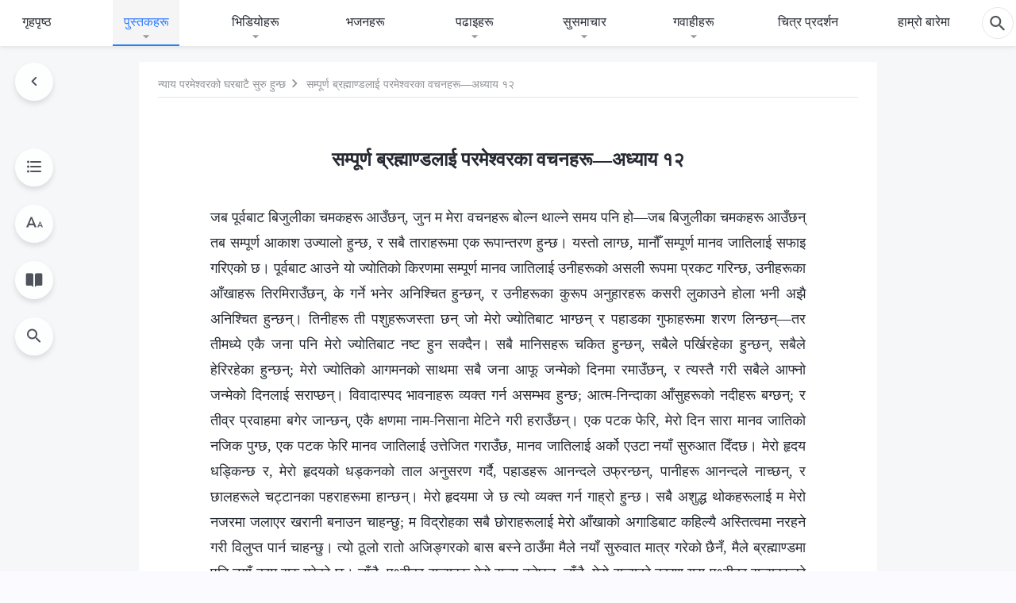

--- FILE ---
content_type: text/html; charset=UTF-8
request_url: https://ne.kingdomsalvation.org/God-s-words-to-the-entire-universe-chapter-12-judgment.html
body_size: 26251
content:
<!DOCTYPE html>
<html dir="ltr" lang="ne-NP" prefix="og: https://ogp.me/ns#">
<head>
    
    <meta charset="UTF-8">
    <meta name="viewport" content="width=device-width, initial-scale=1.0, maximum-scale=1.0, user-scalable=no">
    <meta name="google-site-verification" content="kJ7uzd_uceFFUEpMPkHTNI93s-f0MkS-xLFvf04cOkg"/>
    <link rel="profile" href="https://gmpg.org/xfn/11">
        <link rel="alternate" href="https://tr.kingdomsalvation.org" hreflang="zh-tw" title="國度降臨福音網"/>
        <link rel="alternate" href="https://www.kingdomsalvation.org" hreflang="zh-cn" title="国度降临福音网"/>
        <link rel="alternate" href="https://ar.kingdomsalvation.org" hreflang="ar" title="بشارة جيل الملكوت"/>
        <link rel="alternate" href="https://www.kingdomsalvation.org/de/" hreflang="de" title="EVANGELIUM DES HERABKOMMENS DES KÖNIGREICHS"/>
        <link rel="alternate" href="https://el.kingdomsalvation.org" hreflang="el" title="ΕΥΑΓΓΕΛΙΟ ΤΟΥ ΕΡΧΟΜΟΥ ΤΗΣ ΒΑΣΙΛΕΙΑΣ"/>
        <link rel="alternate" href="https://www.holyspiritspeaks.org" hreflang="en" title="GOSPEL OF THE DESCENT OF THE KINGDOM"/>
        <link rel="alternate" href="https://www.kingdomsalvation.org/es/" hreflang="es" title="Evangelio del Descenso del Reino"/>
        <link rel="alternate" href="https://www.kingdomsalvation.org/fr/" hreflang="fr" title="L'ÉVANGILE DE LA DESCENTE DU RÈGNE"/>
        <link rel="alternate" href="https://he.kingdomsalvation.org" hreflang="he" title="בשורת ירידת המלכות"/>
        <link rel="alternate" href="https://hi.kingdomsalvation.org" hreflang="hi" title="राज्य के अवरोहण का सुसमाचार"/>
        <link rel="alternate" href="https://id.kingdomsalvation.org" hreflang="id" title="Kilat dari Timur"/>
        <link rel="alternate" href="https://www.kingdomsalvation.org/it/" hreflang="it" title="VANGELO DELLA DISCESA DEL REGNO"/>
        <link rel="alternate" href="https://jp.kingdomsalvation.org" hreflang="ja" title="神の国降臨の福音"/>
        <link rel="alternate" href="https://km.kingdomsalvation.org" hreflang="km" title="ដំណឹងល្អអំពីការចុះមកនៃនគរព្រះ"/>
        <link rel="alternate" href="https://kr.kingdomsalvation.org" hreflang="kr" title="하나님 나라 강림 복음사이트"/>
        <link rel="alternate" href="https://lo.kingdomsalvation.org" hreflang="lo" title="ພຣະກິດຕິຄຸນແຫ່ງການລົງມາຂອງອານາຈັກ"/>
        <link rel="alternate" href="https://mn.kingdomsalvation.org" hreflang="mn" title="Хаанчлалын Ирэлтийн Сайн Мэдээ"/>
        <link rel="alternate" href="https://my.kingdomsalvation.org" hreflang="my" title="နိုင်ငံတော်သက်ဆင်းကြွရောက်ခြင်း၏ ဧဝံဂေလိတရားတော်"/>
        <link rel="alternate" href="https://ne.kingdomsalvation.org" hreflang="ne" title="राज्य अवरोहणको सुसमाचार"/>
        <link rel="alternate" href="https://nl.kingdomsalvation.org" hreflang="nl" title="EVANGELIE VAN DE KOMST VAN HET KONINKRIJK"/>
        <link rel="alternate" href="https://pl.kingdomsalvation.org" hreflang="pl" title="EWANGELIA O ZSTĄPIENIU KRÓLESTWA"/>
        <link rel="alternate" href="https://pt.kingdomsalvation.org" hreflang="pt" title="EVANGELHO DA DESCIDA DO REINO"/>
        <link rel="alternate" href="https://ro.kingdomsalvation.org" hreflang="ro" title="EVANGHELIA POGORÂRII ÎMPĂRĂȚEI"/>
        <link rel="alternate" href="https://www.kingdomsalvation.org/ru/" hreflang="ru" title="ЕВАНГЕЛИЕ СОШЕСТВИЯ ЦАРСТВА"/>
        <link rel="alternate" href="https://sv.kingdomsalvation.org" hreflang="sv" title="EVANGELIET OM RIKETS NEDSTIGANDE"/>
        <link rel="alternate" href="https://sw.kingdomsalvation.org" hreflang="sw" title="INJILI YA KUSHUKA KWA UFALME"/>
        <link rel="alternate" href="https://tl.kingdomsalvation.org" hreflang="tl" title="EBANGHELYO NG PAGBABA NG KAHARIAN"/>
        <link rel="alternate" href="https://th.kingdomsalvation.org" hreflang="th" title="ข่าวประเสริฐแห่งการเคลื่อนลงสถิตของราชอาณาจักร"/>
        <link rel="alternate" href="https://vi.kingdomsalvation.org" hreflang="vi" title="PHÚC ÂM VỀ SỰ HIỆN XUỐNG CỦA VƯƠNG QUỐC"/>
        <link rel="alternate" href="https://zu.kingdomsalvation.org" hreflang="zu" title="IVANGELI LOKUFIKA KOMBUSO"/>
        <meta http-equiv="x-dns-prefetch-control" content="on">
    <link rel="preconnect" href="//i.ytimg.com" crossorigin>
    <link rel="preconnect" href="//www.googletagmanager.com" crossorigin>
    <link rel="preconnect" href="//static.kingdomsalvation.org" crossorigin>
    <link rel="dns-prefetch" href="//i.ytimg.com">
    <link rel="dns-prefetch" href="//www.googletagmanager.com">
    <link rel="dns-prefetch" href="//static.kingdomsalvation.org">
    <link rel="apple-touch-icon" sizes="180x180" href="https://static.kingdomsalvation.org/cdn/images/website-icon/gospel/apple-touch-icon.png">
    <link rel="icon" type="image/png" sizes="32x32" href="https://static.kingdomsalvation.org/cdn/images/website-icon/gospel/favicon-32x32.png">
    <link rel="icon" type="image/png" sizes="16x16" href="https://static.kingdomsalvation.org/cdn/images/website-icon/gospel/favicon-16x16.png">
    
		<!-- All in One SEO 4.6.2 - aioseo.com -->
		<title>सम्पूर्ण ब्रह्माण्डलाई परमेश्‍वरका वचनहरू—अध्याय १२ | सर्वशक्तिमान् परमेश्‍वरको मण्डली</title>
		<meta name="description" content="जब पूर्वबाट बिजुलीका चमकहरू आउँछन्, जुन म मेरा वचनहरू बोल्न थाल्ने समय पनि हो—जब बिजुलीका चमकहरू आउँछन् तब सम्पूर्ण आकाश उज्यालो हुन्छ, र सबै ताराहरूमा एक रूपान्तरण हुन्छ। यस्तो लाग्छ, मानौँ सम्पूर्ण मानव जातिलाई सफाइ गरिएको छ। पूर्वबाट आउने यो ज्योतिको किरणमा सम्पूर्ण मानव जातिलाई उनीहरूको असली रूपमा प्रकट गरिन्छ, उनीहरूका आँखाहरू तिरमिराउँछन्, के गर्ने" />
		<meta name="robots" content="max-image-preview:large" />
		<link rel="canonical" href="https://ne.kingdomsalvation.org/God-s-words-to-the-entire-universe-chapter-12-judgment.html" />
		<meta name="generator" content="All in One SEO (AIOSEO) 4.6.2" />
		<meta property="og:locale" content="ne_NP" />
		<meta property="og:site_name" content="सर्वशक्तिमान् परमेश्‍वरको मण्डली" />
		<meta property="og:type" content="article" />
		<meta property="og:title" content="सम्पूर्ण ब्रह्माण्डलाई परमेश्‍वरका वचनहरू—अध्याय १२ | सर्वशक्तिमान् परमेश्‍वरको मण्डली" />
		<meta property="og:description" content="जब पूर्वबाट बिजुलीका चमकहरू आउँछन्, जुन म मेरा वचनहरू बोल्न थाल्ने समय पनि हो—जब बिजुलीका चमकहरू आउँछन् तब सम्पूर्ण आकाश उज्यालो हुन्छ, र सबै ताराहरूमा एक रूपान्तरण हुन्छ। यस्तो लाग्छ, मानौँ सम्पूर्ण मानव जातिलाई सफाइ गरिएको छ। पूर्वबाट आउने यो ज्योतिको किरणमा सम्पूर्ण मानव जातिलाई उनीहरूको असली रूपमा प्रकट गरिन्छ, उनीहरूका आँखाहरू तिरमिराउँछन्, के गर्ने" />
		<meta property="og:url" content="https://ne.kingdomsalvation.org/God-s-words-to-the-entire-universe-chapter-12-judgment.html" />
		<meta property="og:image" content="https://ne.kingdomsalvation.org/wp-content/uploads/2021/10/books-ne.jpg?v=250519&amp;v=250519" />
		<meta property="og:image:secure_url" content="https://ne.kingdomsalvation.org/wp-content/uploads/2021/10/books-ne.jpg?v=250519&amp;v=250519" />
		<meta name="twitter:card" content="summary_large_image" />
		<meta name="twitter:title" content="सम्पूर्ण ब्रह्माण्डलाई परमेश्‍वरका वचनहरू—अध्याय १२ | सर्वशक्तिमान् परमेश्‍वरको मण्डली" />
		<meta name="twitter:description" content="जब पूर्वबाट बिजुलीका चमकहरू आउँछन्, जुन म मेरा वचनहरू बोल्न थाल्ने समय पनि हो—जब बिजुलीका चमकहरू आउँछन् तब सम्पूर्ण आकाश उज्यालो हुन्छ, र सबै ताराहरूमा एक रूपान्तरण हुन्छ। यस्तो लाग्छ, मानौँ सम्पूर्ण मानव जातिलाई सफाइ गरिएको छ। पूर्वबाट आउने यो ज्योतिको किरणमा सम्पूर्ण मानव जातिलाई उनीहरूको असली रूपमा प्रकट गरिन्छ, उनीहरूका आँखाहरू तिरमिराउँछन्, के गर्ने" />
		<meta name="twitter:image" content="https://ne.kingdomsalvation.org/wp-content/uploads/2021/10/books-ne.jpg?v=250519" />
		<meta name="google" content="nositelinkssearchbox" />
		<script type="application/ld+json" class="aioseo-schema">
			{"@context":"https:\/\/schema.org","@graph":[{"@type":"Article","@id":"https:\/\/ne.kingdomsalvation.org\/God-s-words-to-the-entire-universe-chapter-12-judgment.html#article","name":"\u0938\u092e\u094d\u092a\u0942\u0930\u094d\u0923 \u092c\u094d\u0930\u0939\u094d\u092e\u093e\u0923\u094d\u0921\u0932\u093e\u0908 \u092a\u0930\u092e\u0947\u0936\u094d\u200d\u0935\u0930\u0915\u093e \u0935\u091a\u0928\u0939\u0930\u0942\u2014\u0905\u0927\u094d\u092f\u093e\u092f \u0967\u0968 | \u0938\u0930\u094d\u0935\u0936\u0915\u094d\u0924\u093f\u092e\u093e\u0928\u094d \u092a\u0930\u092e\u0947\u0936\u094d\u200d\u0935\u0930\u0915\u094b \u092e\u0923\u094d\u0921\u0932\u0940","headline":"\u0938\u092e\u094d\u092a\u0942\u0930\u094d\u0923 \u092c\u094d\u0930\u0939\u094d\u092e\u093e\u0923\u094d\u0921\u0932\u093e\u0908 \u092a\u0930\u092e\u0947\u0936\u094d\u200d\u0935\u0930\u0915\u093e \u0935\u091a\u0928\u0939\u0930\u0942\u2014\u0905\u0927\u094d\u092f\u093e\u092f \u0967\u0968","author":{"@id":"https:\/\/ne.kingdomsalvation.org\/author\/glz-webmaster-1#author"},"publisher":{"@id":"https:\/\/ne.kingdomsalvation.org\/#organization"},"datePublished":"2020-11-17T11:14:33+05:45","dateModified":"2026-01-26T04:18:35+05:45","inLanguage":"ne-NP","mainEntityOfPage":{"@id":"https:\/\/ne.kingdomsalvation.org\/God-s-words-to-the-entire-universe-chapter-12-judgment.html#webpage"},"isPartOf":{"@id":"https:\/\/ne.kingdomsalvation.org\/God-s-words-to-the-entire-universe-chapter-12-judgment.html#webpage"},"articleSection":"\u0928\u094d\u092f\u093e\u092f \u092a\u0930\u092e\u0947\u0936\u094d\u200d\u0935\u0930\u0915\u094b \u0918\u0930\u092c\u093e\u091f\u0948 \u0938\u0941\u0930\u0941 \u0939\u0941\u0928\u094d\u091b"},{"@type":"BreadcrumbList","@id":"https:\/\/ne.kingdomsalvation.org\/God-s-words-to-the-entire-universe-chapter-12-judgment.html#breadcrumblist","itemListElement":[{"@type":"ListItem","@id":"https:\/\/ne.kingdomsalvation.org\/#listItem","position":1,"name":"Home"}]},{"@type":"Organization","@id":"https:\/\/ne.kingdomsalvation.org\/#organization","name":"\u0930\u093e\u091c\u094d\u092f \u0905\u0935\u0930\u094b\u0939\u0923\u0915\u094b \u0938\u0941\u0938\u092e\u093e\u091a\u093e\u0930","url":"https:\/\/ne.kingdomsalvation.org\/"},{"@type":"Person","@id":"https:\/\/ne.kingdomsalvation.org\/author\/glz-webmaster-1#author","url":"https:\/\/ne.kingdomsalvation.org\/author\/glz-webmaster-1","name":"\u7ad9\u957f","image":{"@type":"ImageObject","@id":"https:\/\/ne.kingdomsalvation.org\/God-s-words-to-the-entire-universe-chapter-12-judgment.html#authorImage","url":"https:\/\/secure.gravatar.com\/avatar\/cb35a9cb6a51685954233c6e70d75e42?s=96&r=g","width":96,"height":96,"caption":"\u7ad9\u957f"}},{"@type":"WebPage","@id":"https:\/\/ne.kingdomsalvation.org\/God-s-words-to-the-entire-universe-chapter-12-judgment.html#webpage","url":"https:\/\/ne.kingdomsalvation.org\/God-s-words-to-the-entire-universe-chapter-12-judgment.html","name":"\u0938\u092e\u094d\u092a\u0942\u0930\u094d\u0923 \u092c\u094d\u0930\u0939\u094d\u092e\u093e\u0923\u094d\u0921\u0932\u093e\u0908 \u092a\u0930\u092e\u0947\u0936\u094d\u200d\u0935\u0930\u0915\u093e \u0935\u091a\u0928\u0939\u0930\u0942\u2014\u0905\u0927\u094d\u092f\u093e\u092f \u0967\u0968 | \u0938\u0930\u094d\u0935\u0936\u0915\u094d\u0924\u093f\u092e\u093e\u0928\u094d \u092a\u0930\u092e\u0947\u0936\u094d\u200d\u0935\u0930\u0915\u094b \u092e\u0923\u094d\u0921\u0932\u0940","description":"\u091c\u092c \u092a\u0942\u0930\u094d\u0935\u092c\u093e\u091f \u092c\u093f\u091c\u0941\u0932\u0940\u0915\u093e \u091a\u092e\u0915\u0939\u0930\u0942 \u0906\u0909\u0901\u091b\u0928\u094d, \u091c\u0941\u0928 \u092e \u092e\u0947\u0930\u093e \u0935\u091a\u0928\u0939\u0930\u0942 \u092c\u094b\u0932\u094d\u0928 \u0925\u093e\u0932\u094d\u0928\u0947 \u0938\u092e\u092f \u092a\u0928\u093f \u0939\u094b\u2014\u091c\u092c \u092c\u093f\u091c\u0941\u0932\u0940\u0915\u093e \u091a\u092e\u0915\u0939\u0930\u0942 \u0906\u0909\u0901\u091b\u0928\u094d \u0924\u092c \u0938\u092e\u094d\u092a\u0942\u0930\u094d\u0923 \u0906\u0915\u093e\u0936 \u0909\u091c\u094d\u092f\u093e\u0932\u094b \u0939\u0941\u0928\u094d\u091b, \u0930 \u0938\u092c\u0948 \u0924\u093e\u0930\u093e\u0939\u0930\u0942\u092e\u093e \u090f\u0915 \u0930\u0942\u092a\u093e\u0928\u094d\u0924\u0930\u0923 \u0939\u0941\u0928\u094d\u091b\u0964 \u092f\u0938\u094d\u0924\u094b \u0932\u093e\u0917\u094d\u091b, \u092e\u093e\u0928\u094c\u0901 \u0938\u092e\u094d\u092a\u0942\u0930\u094d\u0923 \u092e\u093e\u0928\u0935 \u091c\u093e\u0924\u093f\u0932\u093e\u0908 \u0938\u092b\u093e\u0907 \u0917\u0930\u093f\u090f\u0915\u094b \u091b\u0964 \u092a\u0942\u0930\u094d\u0935\u092c\u093e\u091f \u0906\u0909\u0928\u0947 \u092f\u094b \u091c\u094d\u092f\u094b\u0924\u093f\u0915\u094b \u0915\u093f\u0930\u0923\u092e\u093e \u0938\u092e\u094d\u092a\u0942\u0930\u094d\u0923 \u092e\u093e\u0928\u0935 \u091c\u093e\u0924\u093f\u0932\u093e\u0908 \u0909\u0928\u0940\u0939\u0930\u0942\u0915\u094b \u0905\u0938\u0932\u0940 \u0930\u0942\u092a\u092e\u093e \u092a\u094d\u0930\u0915\u091f \u0917\u0930\u093f\u0928\u094d\u091b, \u0909\u0928\u0940\u0939\u0930\u0942\u0915\u093e \u0906\u0901\u0916\u093e\u0939\u0930\u0942 \u0924\u093f\u0930\u092e\u093f\u0930\u093e\u0909\u0901\u091b\u0928\u094d, \u0915\u0947 \u0917\u0930\u094d\u0928\u0947","inLanguage":"ne-NP","isPartOf":{"@id":"https:\/\/ne.kingdomsalvation.org\/#website"},"breadcrumb":{"@id":"https:\/\/ne.kingdomsalvation.org\/God-s-words-to-the-entire-universe-chapter-12-judgment.html#breadcrumblist"},"author":{"@id":"https:\/\/ne.kingdomsalvation.org\/author\/glz-webmaster-1#author"},"creator":{"@id":"https:\/\/ne.kingdomsalvation.org\/author\/glz-webmaster-1#author"},"datePublished":"2020-11-17T11:14:33+05:45","dateModified":"2026-01-26T04:18:35+05:45"},{"@type":"WebSite","@id":"https:\/\/ne.kingdomsalvation.org\/#website","url":"https:\/\/ne.kingdomsalvation.org\/","name":"\u0938\u0930\u094d\u0935\u0936\u0915\u094d\u0924\u093f\u092e\u093e\u0928\u094d \u092a\u0930\u092e\u0947\u0936\u094d\u200d\u0935\u0930\u0915\u094b \u092e\u0923\u094d\u0921\u0932\u0940","description":"\u0938\u0930\u094d\u0935\u0936\u0915\u094d\u0924\u093f\u092e\u093e\u0928\u094d \u092a\u0930\u092e\u0947\u0936\u094d\u200d\u0935\u0930\u0915\u094b \u092e\u0923\u094d\u0921\u0932\u0940","inLanguage":"ne-NP","publisher":{"@id":"https:\/\/ne.kingdomsalvation.org\/#organization"}}]}
		</script>
		<!-- All in One SEO -->

<style id='jetpack-sharing-buttons-style-inline-css' type='text/css'>
.jetpack-sharing-buttons__services-list{display:flex;flex-direction:row;flex-wrap:wrap;gap:0;list-style-type:none;margin:5px;padding:0}.jetpack-sharing-buttons__services-list.has-small-icon-size{font-size:12px}.jetpack-sharing-buttons__services-list.has-normal-icon-size{font-size:16px}.jetpack-sharing-buttons__services-list.has-large-icon-size{font-size:24px}.jetpack-sharing-buttons__services-list.has-huge-icon-size{font-size:36px}@media print{.jetpack-sharing-buttons__services-list{display:none!important}}ul.jetpack-sharing-buttons__services-list.has-background{padding:1.25em 2.375em}
</style>
<style id='classic-theme-styles-inline-css' type='text/css'>
/*! This file is auto-generated */
.wp-block-button__link{color:#fff;background-color:#32373c;border-radius:9999px;box-shadow:none;text-decoration:none;padding:calc(.667em + 2px) calc(1.333em + 2px);font-size:1.125em}.wp-block-file__button{background:#32373c;color:#fff;text-decoration:none}
</style>
<style id='global-styles-inline-css' type='text/css'>
body{--wp--preset--color--black: #000000;--wp--preset--color--cyan-bluish-gray: #abb8c3;--wp--preset--color--white: #ffffff;--wp--preset--color--pale-pink: #f78da7;--wp--preset--color--vivid-red: #cf2e2e;--wp--preset--color--luminous-vivid-orange: #ff6900;--wp--preset--color--luminous-vivid-amber: #fcb900;--wp--preset--color--light-green-cyan: #7bdcb5;--wp--preset--color--vivid-green-cyan: #00d084;--wp--preset--color--pale-cyan-blue: #8ed1fc;--wp--preset--color--vivid-cyan-blue: #0693e3;--wp--preset--color--vivid-purple: #9b51e0;--wp--preset--gradient--vivid-cyan-blue-to-vivid-purple: linear-gradient(135deg,rgba(6,147,227,1) 0%,rgb(155,81,224) 100%);--wp--preset--gradient--light-green-cyan-to-vivid-green-cyan: linear-gradient(135deg,rgb(122,220,180) 0%,rgb(0,208,130) 100%);--wp--preset--gradient--luminous-vivid-amber-to-luminous-vivid-orange: linear-gradient(135deg,rgba(252,185,0,1) 0%,rgba(255,105,0,1) 100%);--wp--preset--gradient--luminous-vivid-orange-to-vivid-red: linear-gradient(135deg,rgba(255,105,0,1) 0%,rgb(207,46,46) 100%);--wp--preset--gradient--very-light-gray-to-cyan-bluish-gray: linear-gradient(135deg,rgb(238,238,238) 0%,rgb(169,184,195) 100%);--wp--preset--gradient--cool-to-warm-spectrum: linear-gradient(135deg,rgb(74,234,220) 0%,rgb(151,120,209) 20%,rgb(207,42,186) 40%,rgb(238,44,130) 60%,rgb(251,105,98) 80%,rgb(254,248,76) 100%);--wp--preset--gradient--blush-light-purple: linear-gradient(135deg,rgb(255,206,236) 0%,rgb(152,150,240) 100%);--wp--preset--gradient--blush-bordeaux: linear-gradient(135deg,rgb(254,205,165) 0%,rgb(254,45,45) 50%,rgb(107,0,62) 100%);--wp--preset--gradient--luminous-dusk: linear-gradient(135deg,rgb(255,203,112) 0%,rgb(199,81,192) 50%,rgb(65,88,208) 100%);--wp--preset--gradient--pale-ocean: linear-gradient(135deg,rgb(255,245,203) 0%,rgb(182,227,212) 50%,rgb(51,167,181) 100%);--wp--preset--gradient--electric-grass: linear-gradient(135deg,rgb(202,248,128) 0%,rgb(113,206,126) 100%);--wp--preset--gradient--midnight: linear-gradient(135deg,rgb(2,3,129) 0%,rgb(40,116,252) 100%);--wp--preset--font-size--small: 13px;--wp--preset--font-size--medium: 20px;--wp--preset--font-size--large: 36px;--wp--preset--font-size--x-large: 42px;--wp--preset--spacing--20: 0.44rem;--wp--preset--spacing--30: 0.67rem;--wp--preset--spacing--40: 1rem;--wp--preset--spacing--50: 1.5rem;--wp--preset--spacing--60: 2.25rem;--wp--preset--spacing--70: 3.38rem;--wp--preset--spacing--80: 5.06rem;--wp--preset--shadow--natural: 6px 6px 9px rgba(0, 0, 0, 0.2);--wp--preset--shadow--deep: 12px 12px 50px rgba(0, 0, 0, 0.4);--wp--preset--shadow--sharp: 6px 6px 0px rgba(0, 0, 0, 0.2);--wp--preset--shadow--outlined: 6px 6px 0px -3px rgba(255, 255, 255, 1), 6px 6px rgba(0, 0, 0, 1);--wp--preset--shadow--crisp: 6px 6px 0px rgba(0, 0, 0, 1);}:where(.is-layout-flex){gap: 0.5em;}:where(.is-layout-grid){gap: 0.5em;}body .is-layout-flow > .alignleft{float: left;margin-inline-start: 0;margin-inline-end: 2em;}body .is-layout-flow > .alignright{float: right;margin-inline-start: 2em;margin-inline-end: 0;}body .is-layout-flow > .aligncenter{margin-left: auto !important;margin-right: auto !important;}body .is-layout-constrained > .alignleft{float: left;margin-inline-start: 0;margin-inline-end: 2em;}body .is-layout-constrained > .alignright{float: right;margin-inline-start: 2em;margin-inline-end: 0;}body .is-layout-constrained > .aligncenter{margin-left: auto !important;margin-right: auto !important;}body .is-layout-constrained > :where(:not(.alignleft):not(.alignright):not(.alignfull)){max-width: var(--wp--style--global--content-size);margin-left: auto !important;margin-right: auto !important;}body .is-layout-constrained > .alignwide{max-width: var(--wp--style--global--wide-size);}body .is-layout-flex{display: flex;}body .is-layout-flex{flex-wrap: wrap;align-items: center;}body .is-layout-flex > *{margin: 0;}body .is-layout-grid{display: grid;}body .is-layout-grid > *{margin: 0;}:where(.wp-block-columns.is-layout-flex){gap: 2em;}:where(.wp-block-columns.is-layout-grid){gap: 2em;}:where(.wp-block-post-template.is-layout-flex){gap: 1.25em;}:where(.wp-block-post-template.is-layout-grid){gap: 1.25em;}.has-black-color{color: var(--wp--preset--color--black) !important;}.has-cyan-bluish-gray-color{color: var(--wp--preset--color--cyan-bluish-gray) !important;}.has-white-color{color: var(--wp--preset--color--white) !important;}.has-pale-pink-color{color: var(--wp--preset--color--pale-pink) !important;}.has-vivid-red-color{color: var(--wp--preset--color--vivid-red) !important;}.has-luminous-vivid-orange-color{color: var(--wp--preset--color--luminous-vivid-orange) !important;}.has-luminous-vivid-amber-color{color: var(--wp--preset--color--luminous-vivid-amber) !important;}.has-light-green-cyan-color{color: var(--wp--preset--color--light-green-cyan) !important;}.has-vivid-green-cyan-color{color: var(--wp--preset--color--vivid-green-cyan) !important;}.has-pale-cyan-blue-color{color: var(--wp--preset--color--pale-cyan-blue) !important;}.has-vivid-cyan-blue-color{color: var(--wp--preset--color--vivid-cyan-blue) !important;}.has-vivid-purple-color{color: var(--wp--preset--color--vivid-purple) !important;}.has-black-background-color{background-color: var(--wp--preset--color--black) !important;}.has-cyan-bluish-gray-background-color{background-color: var(--wp--preset--color--cyan-bluish-gray) !important;}.has-white-background-color{background-color: var(--wp--preset--color--white) !important;}.has-pale-pink-background-color{background-color: var(--wp--preset--color--pale-pink) !important;}.has-vivid-red-background-color{background-color: var(--wp--preset--color--vivid-red) !important;}.has-luminous-vivid-orange-background-color{background-color: var(--wp--preset--color--luminous-vivid-orange) !important;}.has-luminous-vivid-amber-background-color{background-color: var(--wp--preset--color--luminous-vivid-amber) !important;}.has-light-green-cyan-background-color{background-color: var(--wp--preset--color--light-green-cyan) !important;}.has-vivid-green-cyan-background-color{background-color: var(--wp--preset--color--vivid-green-cyan) !important;}.has-pale-cyan-blue-background-color{background-color: var(--wp--preset--color--pale-cyan-blue) !important;}.has-vivid-cyan-blue-background-color{background-color: var(--wp--preset--color--vivid-cyan-blue) !important;}.has-vivid-purple-background-color{background-color: var(--wp--preset--color--vivid-purple) !important;}.has-black-border-color{border-color: var(--wp--preset--color--black) !important;}.has-cyan-bluish-gray-border-color{border-color: var(--wp--preset--color--cyan-bluish-gray) !important;}.has-white-border-color{border-color: var(--wp--preset--color--white) !important;}.has-pale-pink-border-color{border-color: var(--wp--preset--color--pale-pink) !important;}.has-vivid-red-border-color{border-color: var(--wp--preset--color--vivid-red) !important;}.has-luminous-vivid-orange-border-color{border-color: var(--wp--preset--color--luminous-vivid-orange) !important;}.has-luminous-vivid-amber-border-color{border-color: var(--wp--preset--color--luminous-vivid-amber) !important;}.has-light-green-cyan-border-color{border-color: var(--wp--preset--color--light-green-cyan) !important;}.has-vivid-green-cyan-border-color{border-color: var(--wp--preset--color--vivid-green-cyan) !important;}.has-pale-cyan-blue-border-color{border-color: var(--wp--preset--color--pale-cyan-blue) !important;}.has-vivid-cyan-blue-border-color{border-color: var(--wp--preset--color--vivid-cyan-blue) !important;}.has-vivid-purple-border-color{border-color: var(--wp--preset--color--vivid-purple) !important;}.has-vivid-cyan-blue-to-vivid-purple-gradient-background{background: var(--wp--preset--gradient--vivid-cyan-blue-to-vivid-purple) !important;}.has-light-green-cyan-to-vivid-green-cyan-gradient-background{background: var(--wp--preset--gradient--light-green-cyan-to-vivid-green-cyan) !important;}.has-luminous-vivid-amber-to-luminous-vivid-orange-gradient-background{background: var(--wp--preset--gradient--luminous-vivid-amber-to-luminous-vivid-orange) !important;}.has-luminous-vivid-orange-to-vivid-red-gradient-background{background: var(--wp--preset--gradient--luminous-vivid-orange-to-vivid-red) !important;}.has-very-light-gray-to-cyan-bluish-gray-gradient-background{background: var(--wp--preset--gradient--very-light-gray-to-cyan-bluish-gray) !important;}.has-cool-to-warm-spectrum-gradient-background{background: var(--wp--preset--gradient--cool-to-warm-spectrum) !important;}.has-blush-light-purple-gradient-background{background: var(--wp--preset--gradient--blush-light-purple) !important;}.has-blush-bordeaux-gradient-background{background: var(--wp--preset--gradient--blush-bordeaux) !important;}.has-luminous-dusk-gradient-background{background: var(--wp--preset--gradient--luminous-dusk) !important;}.has-pale-ocean-gradient-background{background: var(--wp--preset--gradient--pale-ocean) !important;}.has-electric-grass-gradient-background{background: var(--wp--preset--gradient--electric-grass) !important;}.has-midnight-gradient-background{background: var(--wp--preset--gradient--midnight) !important;}.has-small-font-size{font-size: var(--wp--preset--font-size--small) !important;}.has-medium-font-size{font-size: var(--wp--preset--font-size--medium) !important;}.has-large-font-size{font-size: var(--wp--preset--font-size--large) !important;}.has-x-large-font-size{font-size: var(--wp--preset--font-size--x-large) !important;}
.wp-block-navigation a:where(:not(.wp-element-button)){color: inherit;}
:where(.wp-block-post-template.is-layout-flex){gap: 1.25em;}:where(.wp-block-post-template.is-layout-grid){gap: 1.25em;}
:where(.wp-block-columns.is-layout-flex){gap: 2em;}:where(.wp-block-columns.is-layout-grid){gap: 2em;}
.wp-block-pullquote{font-size: 1.5em;line-height: 1.6;}
</style>

<!-- <meta name="GmediaGallery" version="1.22.0/1.8.0" license="" /> -->
<script type="application/ld+json">
        [{
            "@context": "http://schema.org",
            "@type": "WebSite",
            "name": "सर्वशक्तिमान् परमेश्‍वरको मण्डली",
            "url": "https://ne.kingdomsalvation.org"
        }]
        </script>
<script>
        window.$g2_config = {
            site_lang:"ne_NP",
            site_type:"gospel",
            is_cn:false,
            is_latin:true,
            is_rtl:false,
            media_url:"https://static.kingdomsalvation.org",
            s_footnotes:"पादटिप्पणी",
            template_name:"page-book-reader",
            videoPlatform:"YouTube",
            facebook_user_name:"",
            host_name:"https://ne.kingdomsalvation.org",
            comments_platform:"jetpack",
        }
        </script>
  <script type="text/javascript">
    function getBrowserInfo() {
      var Sys = {};
      var ua = navigator.userAgent.toLowerCase();
      var re = /(rv:|msie|edge|firefox|chrome|opera|version).*?([\d.]+)/;
      var m = ua.match(re);
      Sys.browser = m[1].replace(/version/, "'safari");
      Sys.ver = m[2];
      return Sys;
    }

    function versionInfo() {
      document.documentElement.setAttribute('versionOld', 'true');
      document.write('<style type="text/css" id="BrowVer">html[versionOld]{display:none;}</style>');
    }
    var sys = getBrowserInfo();
    switch (sys.browser) {
      case 'chrome':
        parseInt(sys.ver) <= 60 && versionInfo();
        break;
      case 'firefox':
        parseInt(sys.ver) <= 50 && versionInfo();
        break;
      case 'safari':
        parseInt(sys.ver) <= 10 && versionInfo();
        break;
        //  IE
      case 'rv':
      case 'msie':
        parseInt(sys.ver) <= 10 && versionInfo();
        break;
      case 'opera':
        parseInt(sys.ver) <= 10 && versionInfo();
        break;
      default:
        ''
        break;
    }
  </script>
        <link rel="stylesheet" type="text/css" href="https://static.kingdomsalvation.org/cdn/v3/gospel/framework/css/framework.min.css?v=250519">
        <link rel="stylesheet" type="text/css" href="https://static.kingdomsalvation.org/cdn/v3/common/header/header-gospel.min.css?v=250519">
                <link rel="stylesheet" href="https://static.kingdomsalvation.org/cdn/v3/common/call-action-guild/call-action-guild.min.css?v=250519" media="print" onload="this.media='all'">
<link rel="stylesheet" type="text/css" href="https://static.kingdomsalvation.org/cdn/v3/common/single/single.min.css?v=250519">
<script type="text/javascript">
/* <![CDATA[ */
var gospelAjax = {"ajaxurl":"https:\/\/ne.kingdomsalvation.org\/wp-admin\/admin-ajax.php","security":"e6afd3f92e"};
/* ]]> */
</script>
    <style>@font-face{font-family:icomoon;src:url('https://static.kingdomsalvation.org/cdn/v3/sources/fonts/gospel/fonts/icomoon.woff?v=250519') format('woff');font-weight: normal;font-style:normal;font-display:swap}[class*=" icon-"],[class^=icon-]{font-family:icomoon!important;speak:never;font-style:normal;font-weight:400;font-variant:normal;text-transform:none;line-height:1;-webkit-font-smoothing:antialiased;-moz-osx-font-smoothing:grayscale}.icon-videos-list:before{content:"\e944";color:#fff;}.icon-widgets:before{content:"\e941";color:#666}.icon-filter-list:before{content:"\e942"}.icon-content-copy:before{content:"\e943";color:#666}.icon-filter:before{content:"\e940";color:#51555c}.icon-tag:before{content:"\e93c"}.icon-questions:before{content:"\e93b";color:#2b79ff}.icon-play-arrow-outline:before{content:"\e900"}.icon-arrow-back:before{content:"\e901"}.icon-arrow-drop-down:before{content:"\e905"}.icon-cached:before{content:"\e907"}.icon-call:before{content:"\e90a"}.icon-cancel:before{content:"\e90b"}.icon-close:before{content:"\e90d"}.icon-cloud-download:before{content:"\e911"}.icon-expand-less:before{content:"\e914"}.icon-expand-more:before{content:"\e915"}.icon-font-setting:before{content:"\e916"}.icon-format-list-bulleted:before{content:"\e917"}.icon-fullscreen:before{content:"\e918"}.icon-fullscreen-exit:before{content:"\e919"}.icon-headset:before{content:"\e91a"}.icon-high-quality:before{content:"\e91b"}.icon-history:before{content:"\e91c"}.icon-language:before{content:"\e91d"}.icon-list-download:before{content:"\e91e"}.icon-mail-outline:before{content:"\e91f"}.icon-menu:before{content:"\e920"}.icon-more-vert:before{content:"\e921"}.icon-navigate-before:before{content:"\e922"}.icon-navigate-next:before{content:"\e923"}.icon-palette:before{content:"\e924"}.icon-pause-circle-outline:before{content:"\e925"}.icon-phone-iphone:before{content:"\e926"}.icon-play-arrow-filled:before{content:"\e927"}.icon-play-circle-outline:before{content:"\e928"}.icon-playlist-add:before{content:"\e929"}.icon-playlist-play:before{content:"\e92a"}.icon-repeat:before{content:"\e92b"}.icon-repeat-one:before{content:"\e92c"}.icon-search:before{content:"\e92d"}.icon-send:before{content:"\e92e"}.icon-shuffle:before{content:"\e92f"}.icon-skip-next:before{content:"\e930"}.icon-skip-previous:before{content:"\e931"}.icon-tune:before{content:"\e932"}.icon-videocam:before{content:"\e933"}.icon-view-list:before{content:"\e934"}.icon-view-module:before{content:"\e936"}.icon-volume-mute:before{content:"\e937"}.icon-volume-off:before{content:"\e938"}.icon-volume-up:before{content:"\e939"}.icon-chatonline .path1:before{content:"\e93d";color:#8ad686}.icon-chatonline .path2:before{content:"\e93e";margin-left:-1.23046875em;color:#fff}.icon-chatonline .path3:before{content:"\e93f";margin-left:-1.23046875em;color:#4db748}.icon-chat-icon .path1:before{content:"\e903";color:none;opacity:.85}.icon-chat-icon .path2:before{content:"\e904";margin-left:-1em;color:#000;opacity:.85}.icon-chat-icon .path3:before{content:"\e906";margin-left:-1em;color:#fff;opacity:.85}.icon-lrc:before{content:"\e902"}.icon-communication-list:before{content:"\e908"}.icon-font-add:before{content:"\e909"}.icon-font-cut:before{content:"\e90c"}.icon-share:before{content:"\e90e"}.icon-text-rotate-vertical:before{content:"\e90f"}.icon-movie:before{content:"\e910"}.icon-line-movie:before{content:"\e912"}.icon-audio:before{content:"\e913"}.icon-books:before{content:"\e935"}.icon-list:before{content:"\e93a"}</style>
    <style id="customCss"></style>
    <!-- Google Tag Manager -->
    <script>
        (function(w,d,s,l,i){
            w[l]=w[l]||[];
            w[l].push({'gtm.start':new Date().getTime(),event:'gtm.js'});
            var f=d.getElementsByTagName(s)[0],j=d.createElement(s),dl=l != 'dataLayer'?'&l='+l:'';
            j.async=true;j.src='https://www.googletagmanager.com/gtm.js?id='+i+dl;
            f.parentNode.insertBefore(j, f);
        })
        (window, document, 'script', 'dataLayer', 'GTM-P5C3B3B');
    </script>
    <!-- End Google Tag Manager -->
</head>

<body class="latin post-template-default single single-post postid-1307 single-format-standard" site_type="gospel" template_name="page-book-reader">
<!-- Google Tag Manager (noscript) -->
<noscript>
    <iframe src="https://www.googletagmanager.com/ns.html?id=GTM-P5C3B3B" height="0" width="0" style="display:none;visibility:hidden"></iframe>
</noscript>
<!-- End Google Tag Manager (noscript) -->
<div class="head-commercial-wrap d-xl-none" data-showType="image_gif" data-fixed="true" data-loop="yes" widgetId="commercial_whole_device_top">
    <a class="recom-item messenger-payload"  href="https://m.me/ne.kingdomsalvation?ref=website" data-android="" data-ios=""
        data-tab-img="https://ne.kingdomsalvation.org/wp-content/uploads/2024/01/yingjiezhu-TAB-ZB20210907-NE-1536X190.gif" data-mb-img="https://ne.kingdomsalvation.org/wp-content/uploads/2024/01/yingjiezhu-MB-ZB20210907-NE-750X150.gif" data-adname="活得太累，该怎么办？"
        data-title="活得太累，该怎么办？" tabIndex="0" linkType="page_link" target="_blank" data-ref="TOP-AD"></a>
</div><header id="header">
	<section id="header-wrapper">
		<div class="header-top d-none d-xl-block">
		  <div class="container">
		    <div class="content-box d-flex align-items-center justify-content-between">
		      <p>परमेश्वर देखा पर्ने घटनाको चाहना गर्ने सबैलाई हामी स्वागत गर्दछौँ।</p>
		      <div class="pc-assist head-right d-flex">
		        <a href="javascript:;" class="mobile-app" id="apps-trigger-btn" target="_blank"><i
		            class="icon-phone-iphone"></i><span>मोबाइल एपहरू</span></a>
		        <button class="language"><i class="icon-language"></i>नेपाली</button>
		      </div>
		    </div>
		  </div>
		</div>

		<div id="navbar" class="header-content">
		  	<div class="container d-flex justify-content-between">
			    <button id="sidenav-btn" data-target="mobile-slide-out" class="d-xl-none btn btn-icon"><i class="icon-menu"></i>
			    </button>
			    <a href="https://ne.kingdomsalvation.org" class="logo" title="सर्वशक्तिमान् परमेश्‍वरको मण्डली">
			      <img src="https://ne.kingdomsalvation.org/wp-content/uploads/2021/08/ZB-LOGO（国度降临福音网）尼泊尔语-20210814-GY.png" alt="सर्वशक्तिमान् परमेश्‍वरको मण्डली" title="सर्वशक्तिमान् परमेश्‍वरको मण्डली">
			      <h1>सर्वशक्तिमान् परमेश्‍वरको मण्डली</h1>
			    </a>
		    	<div class="nav-box-navigation">
		    		<!-- navbar -->
					<ul id="nav-menu" class="menu"><li class="menu-item"><a href="https://ne.kingdomsalvation.org/">गृहपृष्ठ</a></li>
<li class="menu-item menu-item-has-children"><a href="/books.html">पुस्तकहरू</a><button class="btn icon-expand-more"></button>
<ul class="sub-menu">
	<li class="menu-item"><a href="https://ne.kingdomsalvation.org/books/utterances-of-Christ.html">आखिरी दिनहरूका ख्रीष्टका वाणीहरू</a></li>
	<li class="menu-item"><a href="/gospel-books.html">सुसमाचारीय पुस्तकहरू</a></li>
	<li class="menu-item"><a href="https://ne.kingdomsalvation.org/books/books-on-life-entry.html">जीवन प्रवेशसम्बन्धी पुस्तकहरू</a></li>
	<li class="menu-item"><a href="/books/testimonies.html">अनुभव गवाहीहरू</a></li>
</ul>
</li>
<li class="menu-item menu-item-has-children"><a href="/videos.html">भिडियोहरू</a><button class="btn icon-expand-more"></button>
<ul class="sub-menu">
	<li class="menu-item menu-item-has-children"><a href="#">सर्वशक्तिमान्‌ परमेश्‍वरका वचनहरूका वाचनहरू</a><button class="btn icon-expand-more"></button>
	<ul class="sub-menu">
		<li class="menu-item"><a href="/video-category/Almighty-God-word.html">“वचन, खण्ड १: परमेश्‍वरको देखापराइ र काम” बाट गरिएका वाचनहरू</a></li>
		<li class="menu-item"><a href="https://ne.kingdomsalvation.org/video-category/the-way-to-know-God.html">“वचन, खण्ड २: परमेश्‍वरलाई चिन्‍ने विषयमा” बाट गरिएका वाचनहरू</a></li>
		<li class="menu-item"><a href="/video-category/records-of-talks-of-Christ-of-the-last-days.html">“वचन, खण्ड ३: आखिरी दिनहरूका ख्रीष्टका वार्तालापहरू” बाट गरिएका वाचनहरू</a></li>
		<li class="menu-item"><a href="/video-category/video-exposing-antichrists.html">“वचन, खण्ड ४: ख्रीष्टविरोधीहरूको खुलासा” बाट गरिएका वाचनहरू</a></li>
		<li class="menu-item"><a href="/video-category/video-responsibilities-of-leaders-and-workers.html">“वचन, खण्ड ५: अगुवा र कामदारहरूका जिम्‍मेवारीहरू” बाट गरिएका वाचनहरू</a></li>
	</ul>
</li>
	<li class="menu-item"><a href="https://ne.kingdomsalvation.org/video-category/daily-words-of-God.html">“परमेश्‍वरका दैनिक वचनहरू” बाट गरिएका वाचनहरू</a></li>
	<li class="menu-item"><a href="/video-category/gospel-movies-series.html">सुसमाचारीय चलचित्रहरू</a></li>
	<li class="menu-item"><a href="/video-category/religious-persecution-movie-series.html">धार्मिक सतावट सम्‍बन्धी चलचित्रहरू</a></li>
	<li class="menu-item"><a href="https://ne.kingdomsalvation.org/video-category/church-life-movies-series.html">मण्डली जीवनका गवाहीहरू</a></li>
	<li class="menu-item"><a href="https://ne.kingdomsalvation.org/video-category/church-life-movies.html">जीवन अनुभवका गवाहीसम्‍बन्धी चलचित्रहरू</a></li>
	<li class="menu-item"><a href="/video-category/sermons-seeking-true-faith.html">प्रवचन श्रृङ्खला: साँचो विश्‍वासको खोजी</a></li>
	<li class="menu-item"><a href="https://ne.kingdomsalvation.org/video-category/mv-series.html">म्यूजिक भिडियोहरू</a></li>
	<li class="menu-item"><a href="https://ne.kingdomsalvation.org/video-category/dance-and-song-videos.html">कोरस सङ्गीतमा नृत्यका प्रस्तुतिहरू</a></li>
	<li class="menu-item"><a href="/video-category/choir-series.html">कोरल भिडियो श्रृङ्खलाहरू</a></li>
	<li class="menu-item"><a href="https://ne.kingdomsalvation.org/video-category/the-life-of-the-church-artistic-series.html">मण्डली जीवन—विभिन्‍न कार्यक्रम श्रृंखलाहरू</a></li>
	<li class="menu-item"><a href="/video-category/hymn-videos.html">भजनका भिडियोहरू</a></li>
	<li class="menu-item"><a href="/video-category/featured-movie-selections.html">चलचित्रका विशेष अंशहरू</a></li>
</ul>
</li>
<li class="menu-item"><a href="/hymns.html">भजनहरू</a></li>
<li class="menu-item menu-item-has-children"><a href="/recital.html">पढाइहरू</a><button class="btn icon-expand-more"></button>
<ul class="sub-menu">
	<li class="menu-item"><a href="/readings-knowing-God.html">परमेश्‍वरका दैनिक वचनहरू: परमेश्‍वरलाई चिन्‍नु</a></li>
	<li class="menu-item menu-item-has-children"><a href="/readings-a-christian-life.html">परमेश्‍वरका दैनिक वचनहरू: इसाई जीवन</a><button class="btn icon-expand-more"></button>
	<ul class="sub-menu">
		<li class="menu-item"><a href="/the-three-stages-of-work.html">कार्यका तीन चरणहरू</a></li>
		<li class="menu-item"><a href="/God-s-appearance-and-work.html">परमेश्‍वर देखा पर्नु र उहाँको काम</a></li>
		<li class="menu-item"><a href="/judgment-in-the-last-days.html">आखिरी दिनहरूको न्याय</a></li>
		<li class="menu-item"><a href="/the-incarnation.html">देहधारण</a></li>
		<li class="menu-item"><a href="/knowing-God-s-work.html">परमेश्‍वरको कामलाई चिन्‍नु</a></li>
		<li class="menu-item"><a href="/God-s-disposition-and-what-He-has-and-is.html">परमेश्‍वरको स्वभाव र उहाँसँग जे छ र उहाँ जे हुनुहुन्छ</a></li>
		<li class="menu-item"><a href="/mysteries-about-the-bible.html">बाइबल सम्‍बन्धी रहस्यहरू</a></li>
		<li class="menu-item"><a href="/exposing-religious-notions.html">धार्मिक धारणाहरू खुलासा गर्नु</a></li>
		<li class="menu-item"><a href="/exposing-mankind-s-corruption.html">मानवजातिको भ्रष्टता उजागर गर्नु</a></li>
		<li class="menu-item"><a href="/entry-into-life.html">जीवनमा प्रवेश</a></li>
		<li class="menu-item"><a href="/destinations-and-outcomes.html">गन्तव्य  र परिणामहरू</a></li>
	</ul>
</li>
	<li class="menu-item menu-item-type-post_type"><a href="https://ne.kingdomsalvation.org/recital-the-word-appears-in-the-flesh-selections.html">वचन, खण्ड १: परमेश्‍वरको देखापराइ र काम (छनौट गरिएका)</a></li>
	<li class="menu-item menu-item-type-post_type"><a href="https://ne.kingdomsalvation.org/readings-on-knowing-God-selections.html">वचन, खण्ड २: परमेश्‍वरलाई चिन्‍ने विषयमा (पूर्ण अध्यायहरू)</a></li>
	<li class="menu-item menu-item-type-post_type"><a href="https://ne.kingdomsalvation.org/readings-records-of-talks-of-Christ-of-the-last-days.html">वचन, खण्ड ३: आखिरी दिनहरूका ख्रीष्टका वार्तालापहरू (पूर्ण अध्यायहरू)</a></li>
	<li class="menu-item menu-item-type-post_type"><a href="https://ne.kingdomsalvation.org/audio-exposing-antichrists.html">वचन, खण्ड ४: ख्रीष्टविरोधीहरूको खुलासा (पूर्ण अध्यायहरू)</a></li>
	<li class="menu-item menu-item-type-post_type"><a href="https://ne.kingdomsalvation.org/audio-responsibilities-of-leaders-and-workers.html">वचन, खण्ड ५: अगुवा र कामदारहरूका जिम्‍मेवारीहरू (पूर्ण अध्यायहरू)</a></li>
</ul>
</li>
<li class="menu-item menu-item-has-children"><a href="/gospel.html">सुसमाचार</a><button class="btn icon-expand-more"></button>
<ul class="sub-menu">
	<li class="menu-item menu-item-has-children"><a href="/gospel-categories/God-s-incarnation.html">२० प्रकारका सुसमाचारको सत्यता</a><button class="btn icon-expand-more"></button>
	<ul class="sub-menu">
		<li class="menu-item"><a href="/gospel-categories/God-s-incarnation.html">परमेश्‍वरको देहधारण</a></li>
		<li class="menu-item"><a href="/gospel-categories/God-s-work-of-judgment-in-the-last-days.html">आखिरी दिनहरूको न्याय</a></li>
		<li class="menu-item"><a href="/gospel-categories/three-stages-of-God-s-work.html">परमेश्‍वरको कार्यका तीन चरणहरू</a></li>
		<li class="menu-item"><a href="https://ne.kingdomsalvation.org/gospel-categories/three-stages-of-work-and-God-s-names.html">थप सुसमाचारको सत्यता</a></li>
	</ul>
</li>
	<li class="menu-item"><a href="/gospel-categories/gospel-topics.html">सुसमाचार र परमेश्‍वरका वचनहरूको अन्वेषण</a></li>
	<li class="menu-item"><a href="/gospel-categories/God-create-all-things.html">परमेश्‍वरलाई चिन्‍ने विषयमा</a></li>
	<li class="menu-item"><a href="https://ne.kingdomsalvation.org/gospel-categories/sermon-articles.html">प्रवचनसम्‍बन्धी लेखहरू</a></li>
	<li class="menu-item"><a href="/gospel-categories/gospel-qa.html">सुसमाचार सम्‍बन्धी प्रश्‍नोत्तर</a></li>
</ul>
</li>
<li class="menu-item menu-item-has-children"><a href="/testimonies.html">गवाहीहरू</a><button class="btn icon-expand-more"></button>
<ul class="sub-menu">
	<li class="menu-item menu-item-has-children"><a href="/testimonies-categories/testimonies-of-life-experiences.html">जीवन अनुभवका गवाहीहरू</a><button class="btn icon-expand-more"></button>
	<ul class="sub-menu">
		<li class="menu-item"><a href="/testimonies-categories/resolving-arrogance-self-righteousness.html">अहङ्कार र आत्म-धार्मिकताको समाधान</a></li>
		<li class="menu-item"><a href="/testimonies-categories/resolving-selfishness-and-baseness.html">स्वार्थीपन र नीचताको समाधान</a></li>
		<li class="menu-item"><a href="/testimonies-categories/resolving-perfunctoriness.html">झाराटारुवापनको समाधान</a></li>
		<li class="menu-item"><a href="/testimonies-categories/resolving-deceit-and-trickery.html">छलीपन र छलको समाधान</a></li>
		<li class="menu-item"><a href="/testimonies-categories/resolving-pursuit-of-status.html">हैसियतको पछ्याइको समाधान</a></li>
		<li class="menu-item"><a href="/testimonies-categories/resolving-guardedness-and-misunderstanding.html">सतर्कता र गलत बुझाइको समाधान</a></li>
		<li class="menu-item"><a href="/testimonies-categories/resolving-hypocrisy-and-pretense.html">ढोंग र छद्मभेषको समाधान</a></li>
		<li class="menu-item"><a href="/testimonies-categories/resolving-intent-to-gain-blessings.html">आशिष् पाउने अभिप्रायको समाधान</a></li>
		<li class="menu-item"><a href="/testimonies-categories/resolving-traditional-notions.html">परम्परागत धारणाहरूको समाधान</a></li>
		<li class="menu-item"><a href="/testimonies-categories/resolving-people-pleaser-mentality.html">मान्छे खुसी पार्ने व्यवहारको समाधान</a></li>
		<li class="menu-item"><a href="/testimonies-categories/other-1.html">अन्य</a></li>
	</ul>
</li>
	<li class="menu-item"><a href="/testimonies-categories/overcomers.html">सतावटका गवाहीहरू</a></li>
	<li class="menu-item menu-item-has-children"><a href="/testimonies-categories/testimonies-of-returning-to-God.html">परमेश्‍वरकहाँ फर्किएको बारे गवाहीहरू</a><button class="btn icon-expand-more"></button>
	<ul class="sub-menu">
		<li class="menu-item"><a href="/testimonies-categories/welcoming-the-Lord-s-return.html">प्रभुको पुनरागमनलाई स्वागत गर्नु</a></li>
		<li class="menu-item"><a href="/testimonies-categories/spiritual-warfare.html">आत्मिक युद्ध</a></li>
	</ul>
</li>
	<li class="menu-item"><a href="/testimonies-categories/faith-guide.html">विश्‍वाससम्‍बन्धी निर्देशन पुस्तिका</a></li>
	<li class="menu-item menu-item-has-children"><a href="https://ne.kingdomsalvation.org/testimonies-categories/faith-and-life.html">विश्‍वास र जीवन</a><button class="btn icon-expand-more"></button>
	<ul class="sub-menu">
		<li class="menu-item"><a href="/testimonies-categories/family-marriage.html">परिवार</a></li>
		<li class="menu-item"><a href="/testimonies-categories/relating-to-parents.html">आफ्ना आमाबुबालाई कस्तो व्यवहार गर्ने</a></li>
		<li class="menu-item"><a href="/testimonies-categories/workplace-and-career.html">कार्यस्थल</a></li>
		<li class="menu-item"><a href="/testimonies-categories/other.html">अन्य</a></li>
	</ul>
</li>
</ul>
</li>
<li class="menu-item"><a href="https://ne.kingdomsalvation.org/special-topic/picture-exhibition/">चित्र प्रदर्शन</a></li>
<li class="menu-item"><a href="/about-us.html">हाम्रो बारेमा</a></li>
</ul>		    		<button class="s-btn nav-search-btn btn btn-icon"><i class="icon-search"></i><i class="icon-close"></i></button>
    			</div>
    			<div class="search-wrapper">
				    <div class="container">
				        <form action="https://ne.kingdomsalvation.org" method="get">
				          <div class="search-box">
				            <meta content="https://ne.kingdomsalvation.org/?s={s}">
				            <div class="search-input">
				              	<i class="icon-search"></i>
				              	<input type="search" class="sinput form-control" autocomplete="off" placeholder="खोजी..." name="s">
				              	<button class="clear-btn d-none"><i class="icon-close"></i></button>
                        		<button class="category-btn"><span>फिल्टर</span><i class="icon-filter d-none d-md-block"></i><i class="icon-filter-list d-md-none"></i></button>
				            </div>
				            <button type="submit" class="search-btn btn d-none d-xl-flex">खोजी</button>
				            <button class="mb-close-search-btn btn btn-icon d-xl-none"><i class="icon-close"></i></button>
				          </div>
				        </form>
				    </div>
			    </div>
    		</div>
    	</div>
	</section>
</header>
<div id="mobile-slide-out" class="sidenav">
    <div class="sidenav-wrapper">
        <div class="sidenav-head">
            <button class="btn btn-icon sidenav-close"><i class="icon-close"></i></button>
        </div>
        <div class="sidenav-content">
            <a href="javascript:;" id="mobile-sidenav-apps">मोबाइल एपहरू <i class="icon-expand-more"></i></a>
        </div>
    </div>
</div>
<div id="lang-wrapper" class="modal">
    <div class="modal-dialog">
        <div class="modal-box modal-content">
            <button class="focus sidenav-close"><i class="icon-navigate-before"></i>अघिल्लो            </button>
            <div class="modal-header"><p>भाषा</p>
                <button class="btn btn-icon modal-header-close"><i class="icon-close"></i></button>
            </div>
            <div class="modal-body-content">
                <div class="lang-content d-flex">
											                        <a  href="https://tr.kingdomsalvation.org" title="國度降臨福音網" data-content="繁體中文">國度降臨福音網</a>
											                        <a  href="https://www.kingdomsalvation.org" title="国度降临福音网" data-content="简体中文">国度降临福音网</a>
											                        <a  href="https://ar.kingdomsalvation.org" title="بشارة جيل الملكوت" data-content="العربية">بشارة جيل الملكوت</a>
											                        <a  href="https://www.kingdomsalvation.org/de/" title="EVANGELIUM DES HERABKOMMENS DES KÖNIGREICHS" data-content="Deutsch">EVANGELIUM DES HERABKOMMENS DES KÖNIGREICHS</a>
											                        <a  href="https://el.kingdomsalvation.org" title="ΕΥΑΓΓΕΛΙΟ ΤΟΥ ΕΡΧΟΜΟΥ ΤΗΣ ΒΑΣΙΛΕΙΑΣ" data-content="Ελληνικά">ΕΥΑΓΓΕΛΙΟ ΤΟΥ ΕΡΧΟΜΟΥ ΤΗΣ ΒΑΣΙΛΕΙΑΣ</a>
											                        <a  href="https://www.holyspiritspeaks.org" title="GOSPEL OF THE DESCENT OF THE KINGDOM" data-content="English">GOSPEL OF THE DESCENT OF THE KINGDOM</a>
											                        <a  href="https://www.kingdomsalvation.org/es/" title="Evangelio del Descenso del Reino" data-content="Español">Evangelio del Descenso del Reino</a>
											                        <a  href="https://www.kingdomsalvation.org/fr/" title="L'ÉVANGILE DE LA DESCENTE DU RÈGNE" data-content="Français">L'ÉVANGILE DE LA DESCENTE DU RÈGNE</a>
											                        <a  href="https://he.kingdomsalvation.org" title="בשורת ירידת המלכות" data-content="עברית">בשורת ירידת המלכות</a>
											                        <a  href="https://hi.kingdomsalvation.org" title="राज्य के अवरोहण का सुसमाचार" data-content="हिन्दी">राज्य के अवरोहण का सुसमाचार</a>
											                        <a  href="https://id.kingdomsalvation.org" title="Kilat dari Timur" data-content="Indonesia">Kilat dari Timur</a>
											                        <a  href="https://www.kingdomsalvation.org/it/" title="VANGELO DELLA DISCESA DEL REGNO" data-content="Italiano">VANGELO DELLA DISCESA DEL REGNO</a>
											                        <a  href="https://jp.kingdomsalvation.org" title="神の国降臨の福音" data-content="日本語">神の国降臨の福音</a>
											                        <a  href="https://km.kingdomsalvation.org" title="ដំណឹងល្អអំពីការចុះមកនៃនគរព្រះ" data-content="ភាសាខ្មែរ">ដំណឹងល្អអំពីការចុះមកនៃនគរព្រះ</a>
											                        <a  href="https://kr.kingdomsalvation.org" title="하나님 나라 강림 복음사이트" data-content="한국어">하나님 나라 강림 복음사이트</a>
											                        <a  href="https://lo.kingdomsalvation.org" title="ພຣະກິດຕິຄຸນແຫ່ງການລົງມາຂອງອານາຈັກ" data-content="ລາວ">ພຣະກິດຕິຄຸນແຫ່ງການລົງມາຂອງອານາຈັກ</a>
											                        <a  href="https://mn.kingdomsalvation.org" title="Хаанчлалын Ирэлтийн Сайн Мэдээ" data-content="Монгол">Хаанчлалын Ирэлтийн Сайн Мэдээ</a>
											                        <a  href="https://my.kingdomsalvation.org" title="နိုင်ငံတော်သက်ဆင်းကြွရောက်ခြင်း၏ ဧဝံဂေလိတရားတော်" data-content="မြန်မာဘာသာ">နိုင်ငံတော်သက်ဆင်းကြွရောက်ခြင်း၏ ဧဝံဂေလိတရားတော်</a>
											                        <a class="active" href="https://ne.kingdomsalvation.org" title="राज्य अवरोहणको सुसमाचार" data-content="नेपाली">राज्य अवरोहणको सुसमाचार</a>
											                        <a  href="https://nl.kingdomsalvation.org" title="EVANGELIE VAN DE KOMST VAN HET KONINKRIJK" data-content="Nederlands">EVANGELIE VAN DE KOMST VAN HET KONINKRIJK</a>
											                        <a  href="https://pl.kingdomsalvation.org" title="EWANGELIA O ZSTĄPIENIU KRÓLESTWA" data-content="Polski">EWANGELIA O ZSTĄPIENIU KRÓLESTWA</a>
											                        <a  href="https://pt.kingdomsalvation.org" title="EVANGELHO DA DESCIDA DO REINO" data-content="Português">EVANGELHO DA DESCIDA DO REINO</a>
											                        <a  href="https://ro.kingdomsalvation.org" title="EVANGHELIA POGORÂRII ÎMPĂRĂȚEI" data-content="Română">EVANGHELIA POGORÂRII ÎMPĂRĂȚEI</a>
											                        <a  href="https://www.kingdomsalvation.org/ru/" title="ЕВАНГЕЛИЕ СОШЕСТВИЯ ЦАРСТВА" data-content="Русский">ЕВАНГЕЛИЕ СОШЕСТВИЯ ЦАРСТВА</a>
											                        <a  href="https://sv.kingdomsalvation.org" title="EVANGELIET OM RIKETS NEDSTIGANDE" data-content="Svenska">EVANGELIET OM RIKETS NEDSTIGANDE</a>
											                        <a  href="https://sw.kingdomsalvation.org" title="INJILI YA KUSHUKA KWA UFALME" data-content="Kiswahili">INJILI YA KUSHUKA KWA UFALME</a>
											                        <a  href="https://tl.kingdomsalvation.org" title="EBANGHELYO NG PAGBABA NG KAHARIAN" data-content="Filipino">EBANGHELYO NG PAGBABA NG KAHARIAN</a>
											                        <a  href="https://th.kingdomsalvation.org" title="ข่าวประเสริฐแห่งการเคลื่อนลงสถิตของราชอาณาจักร" data-content="ไทย">ข่าวประเสริฐแห่งการเคลื่อนลงสถิตของราชอาณาจักร</a>
											                        <a  href="https://vi.kingdomsalvation.org" title="PHÚC ÂM VỀ SỰ HIỆN XUỐNG CỦA VƯƠNG QUỐC" data-content="Tiếng Việt">PHÚC ÂM VỀ SỰ HIỆN XUỐNG CỦA VƯƠNG QUỐC</a>
											                        <a  href="https://zu.kingdomsalvation.org" title="IVANGELI LOKUFIKA KOMBUSO" data-content="IsiZulu">IVANGELI LOKUFIKA KOMBUSO</a>
					                </div>
            </div>
        </div>
    </div>
</div>

<div class="custom-s-select" style="display:none;">
    <input id="select-cat-type" type="hidden" name="cats" value="all">
    <div class="select-box nano">
        <ul class="s-books-cats nano-content">
			                <li class="cats-item">
                    <input type="checkbox" class="gospel-checkbox" id="tbw-s" data-cat="tbw">
                    <label for="tbw-s">आखिरी दिनहरूका ख्रीष्टका वाणीहरू</label>
                    <ul class="cats-options">
						                            <li>
                                <input type="checkbox" class="gospel-checkbox" id="c6-s" data-cat="c6">
                                <label for="c6-s">वचन, खण्ड १: परमेश्‍वरको देखापराइ र काम</label>
                            </li>
						                            <li>
                                <input type="checkbox" class="gospel-checkbox" id="c333-s" data-cat="c333">
                                <label for="c333-s">वचन, खण्ड २: परमेश्‍वरलाई चिन्‍ने विषयमा</label>
                            </li>
						                            <li>
                                <input type="checkbox" class="gospel-checkbox" id="c345-s" data-cat="c345">
                                <label for="c345-s">वचन, खण्ड ३: आखिरी दिनहरूका ख्रीष्टका वार्तालापहरू</label>
                            </li>
						                            <li>
                                <input type="checkbox" class="gospel-checkbox" id="c352-s" data-cat="c352">
                                <label for="c352-s">वचन, खण्ड ४: ख्रीष्टविरोधीहरूको खुलासा</label>
                            </li>
						                            <li>
                                <input type="checkbox" class="gospel-checkbox" id="c374-s" data-cat="c374">
                                <label for="c374-s">वचन, खण्ड ५: अगुवा र कामदारहरूका जिम्‍मेवारीहरू</label>
                            </li>
						                            <li>
                                <input type="checkbox" class="gospel-checkbox" id="c344-s" data-cat="c344">
                                <label for="c344-s">वचन, खण्ड ६: सत्यताको पछ्याइबारे</label>
                            </li>
						                            <li>
                                <input type="checkbox" class="gospel-checkbox" id="c377-s" data-cat="c377">
                                <label for="c377-s">वचन, खण्ड ७: सत्यताको पछ्याइबारे</label>
                            </li>
						                            <li>
                                <input type="checkbox" class="gospel-checkbox" id="c18-s" data-cat="c18">
                                <label for="c18-s">न्याय परमेश्‍वरको घरबाटै सुरु हुन्छ</label>
                            </li>
						                            <li>
                                <input type="checkbox" class="gospel-checkbox" id="c72-s" data-cat="c72">
                                <label for="c72-s">सर्वशक्तिमान्‌ परमेश्‍वर आखिरी दिनहरूका ख्रीष्टका अत्यावश्यक वचनहरू</label>
                            </li>
						                            <li>
                                <input type="checkbox" class="gospel-checkbox" id="c96-s" data-cat="c96">
                                <label for="c96-s">परमेश्‍वरका दैनिक वचनहरू</label>
                            </li>
						                    </ul>
                </li>
			                <li class="cats-item">
                    <input type="checkbox" class="gospel-checkbox" id="tbg-s" data-cat="tbg">
                    <label for="tbg-s">सुसमाचारीय पुस्तकहरू</label>
                    <ul class="cats-options">
						                            <li>
                                <input type="checkbox" class="gospel-checkbox" id="c353-s" data-cat="c353">
                                <label for="c353-s">परमेश्‍वरका विश्‍वासीहरू प्रवेश गर्नैपर्ने सत्यता वास्तविकताहरू</label>
                            </li>
						                            <li>
                                <input type="checkbox" class="gospel-checkbox" id="c270-s" data-cat="c270">
                                <label for="c270-s">राज्यको सुसमाचार फैलाउने सम्‍बन्धी मार्गनिर्देशनहरू</label>
                            </li>
						                    </ul>
                </li>
			                <li class="cats-item">
                    <input type="checkbox" class="gospel-checkbox" id="tbt-s" data-cat="tbt">
                    <label for="tbt-s">अनुभव गवाहीहरू</label>
                    <ul class="cats-options">
						                            <li>
                                <input type="checkbox" class="gospel-checkbox" id="c250-s" data-cat="c250">
                                <label for="c250-s">ख्रीष्‍टको न्याय-आसन अघिका अनुभवात्मक गवाहीहरू (खण्ड १)</label>
                            </li>
						                            <li>
                                <input type="checkbox" class="gospel-checkbox" id="c370-s" data-cat="c370">
                                <label for="c370-s">ख्रीष्‍टको न्याय-आसन अघिका अनुभवात्मक गवाहीहरू (खण्ड २)</label>
                            </li>
						                            <li>
                                <input type="checkbox" class="gospel-checkbox" id="c376-s" data-cat="c376">
                                <label for="c376-s">ख्रीष्‍टको न्याय-आसन अघिका अनुभवात्मक गवाहीहरू (खण्ड ३)</label>
                            </li>
						                            <li>
                                <input type="checkbox" class="gospel-checkbox" id="c371-s" data-cat="c371">
                                <label for="c371-s">ख्रीष्‍टको न्याय-आसन अघिका अनुभवात्मक गवाहीहरू (खण्ड ४)</label>
                            </li>
						                            <li>
                                <input type="checkbox" class="gospel-checkbox" id="c372-s" data-cat="c372">
                                <label for="c372-s">ख्रीष्‍टको न्याय-आसन अघिका अनुभवात्मक गवाहीहरू (खण्ड ५)</label>
                            </li>
						                            <li>
                                <input type="checkbox" class="gospel-checkbox" id="c395-s" data-cat="c395">
                                <label for="c395-s">ख्रीष्‍टको न्याय-आसन अघिका अनुभवात्मक गवाहीहरू (खण्ड ६)</label>
                            </li>
						                            <li>
                                <input type="checkbox" class="gospel-checkbox" id="c375-s" data-cat="c375">
                                <label for="c375-s">ख्रीष्‍टको न्याय-आसन अघिका अनुभवात्मक गवाहीहरू (खण्ड ७)</label>
                            </li>
						                            <li>
                                <input type="checkbox" class="gospel-checkbox" id="c398-s" data-cat="c398">
                                <label for="c398-s">ख्रीष्‍टको न्याय-आसन अघिका अनुभवात्मक गवाहीहरू (खण्ड ८)</label>
                            </li>
						                            <li>
                                <input type="checkbox" class="gospel-checkbox" id="c401-s" data-cat="c401">
                                <label for="c401-s">ख्रीष्‍टको न्याय-आसन अघिका अनुभवात्मक गवाहीहरू (खण्ड ९)</label>
                            </li>
						                    </ul>
                </li>
			                <li class="cats-item">
                    <input type="checkbox" class="gospel-checkbox" id="tbl-s" data-cat="tbl">
                    <label for="tbl-s">जीवन प्रवेशसम्बन्धी पुस्तकहरू</label>
                    <ul class="cats-options">
						                            <li>
                                <input type="checkbox" class="gospel-checkbox" id="c338-s" data-cat="c338">
                                <label for="c338-s">थुमालाई पछ्याउनुहोस् र नयाँ गीतहरू गाउनुहोस्</label>
                            </li>
						                    </ul>
                </li>
			        </ul>
    </div>
    <div class="s-btn-control">
        <button class="select-reset-btn" type="button">रिसेट गर्नुहोस् <i class="icon-cached"></i></button>
        <button id="select-search" class="select-search-btn js-search-btn" type="submit">खोजी <i class="icon-search"></i>
        </button>
    </div>
</div>

<script type="text/javascript">
    var pcMenu = document.getElementById('nav-menu');
    var pcMenuItem = document.querySelectorAll('#nav-menu>li');
    var itemSumWidth = 0;
    for(var i = 0;i < pcMenuItem.length;i++){
        itemSumWidth += pcMenuItem[i].offsetWidth + 10
    }
    itemSumWidth <= 950 ? pcMenu.classList.add('overflow-show'):pcMenu.classList.add('overflow-hide');
</script>

<div id="content" class="site-content">
  <script>
    document.querySelector('#header').classList.add('on-fixed')
    window.addEventListener('load', function () {
      document.querySelector('#header').classList.add('on-fixed')
    })
  </script>
  <section class="single" data-is-long-title="" data-is-center-text="">
    <section class="single-main">
      <div class="article-wrap">
        <section class="article-content">
          <nav class="breadcrumbs">
            <ol class="container d-none d-xl-flex">
                                  <li class="breadcrumb-item">
                                              <a href="https://ne.kingdomsalvation.org/utterances-of-Christ-of-the-last-days.html">न्याय परमेश्‍वरको घरबाटै सुरु हुन्छ</a><i
                          class="icon-navigate-next"></i>
                                        </li>
                                  <li class="breadcrumb-item">
                                                सम्पूर्ण ब्रह्माण्डलाई परमेश्‍वरका वचनहरू—अध्याय १२                        <i class="icon-navigate-next"></i>
                                        </li>
                            </ol>
            <p class="d-xl-none">सम्पूर्ण ब्रह्माण्डलाई परमेश्‍वरका वचनहरू—अध्याय १२</p>
          </nav>
          <article>
            <h1 class="article-title-single">सम्पूर्ण ब्रह्माण्डलाई परमेश्‍वरका वचनहरू—अध्याय १२</h1>
            <div class="text-content" id="txt-cnt"><p>जब पूर्वबाट बिजुलीका चमकहरू आउँछन्, जुन म मेरा वचनहरू बोल्न थाल्ने समय पनि हो—जब बिजुलीका चमकहरू आउँछन् तब सम्पूर्ण आकाश उज्यालो हुन्छ, र सबै ताराहरूमा एक रूपान्तरण हुन्छ। यस्तो लाग्छ, मानौँ सम्पूर्ण मानव जातिलाई सफाइ गरिएको छ। पूर्वबाट आउने यो ज्योतिको किरणमा सम्पूर्ण मानव जातिलाई उनीहरूको असली रूपमा प्रकट गरिन्छ, उनीहरूका आँखाहरू तिरमिराउँछन्, के गर्ने भनेर अनिश्चित हुन्छन्, र उनीहरूका कुरूप अनुहारहरू कसरी लुकाउने होला भनी अझै अनिश्चित हुन्छन्। तिनीहरू ती पशुहरूजस्ता छन् जो मेरो ज्योतिबाट भाग्छन् र पहाडका गुफाहरूमा शरण लिन्छन्—तर तीमध्ये एकै जना पनि मेरो ज्योतिबाट नष्ट हुन सक्दैन। सबै मानिसहरू चकित हुन्छन्, सबैले पर्खिरहेका हुन्छन्, सबैले हेरिरहेका हुन्छन्; मेरो ज्योतिको आगमनको साथमा सबै जना आफू जन्मेको दिनमा रमाउँछन्, र त्यस्तै गरी सबैले आफ्नो जन्मेको दिनलाई सराप्छन्। विवादास्पद भावनाहरू व्यक्त गर्न असम्भव हुन्छ; आत्म-निन्दाका आँसुहरूको नदीहरू बग्छन्; र तीव्र प्रवाहमा बगेर जान्छन्, एकै क्षणमा नाम-निसाना मेटिने गरी हराउँछन्। एक पटक फेरि, मेरो दिन सारा मानव जातिको नजिक पुग्छ, एक पटक फेरि मानव जातिलाई उत्तेजित गराउँछ, मानव जातिलाई अर्को एउटा नयाँ सुरुआत दिँदछ। मेरो हृदय धड्किन्छ र, मेरो हृदयको धड्कनको ताल अनुसरण गर्दै, पहाडहरू आनन्दले उफ्रन्छन्, पानीहरू आनन्दले नाच्छन्, र छालहरूले चट्टानका पहराहरूमा हान्छन्। मेरो हृदयमा जे छ त्यो व्यक्त गर्न गाह्रो हुन्छ। सबै अशुद्ध थोकहरूलाई म मेरो नजरमा जलाएर खरानी बनाउन चाहन्छु; म विद्रोहका सबै छोराहरूलाई मेरो आँखाको अगाडिबाट कहिल्यै अस्तित्वमा नरहने गरी विलुप्त पार्न चाहन्छु। त्यो ठूलो रातो अजिङ्गरको बास बस्ने ठाउँमा मैले नयाँ सुरुवात मात्र गरेको छैनँ, मैले ब्रह्माण्डमा पनि नयाँ काम सुरु गरेको छु। चाँडै, पृथ्वीका राज्यहरू मेरो राज्य हुनेछन्; चाँडै, मेरो राज्यको कारण यस पृथ्वीका राज्यहरूको अस्तित्व सदाका लागि समाप्त हुनेछ, किनकि मैले अघिबाटै विजय हासिल गरिसकेको छु, किनकि म विजयी बनेर फर्केको छु। त्यो ठूलो रातो अजिङ्गरले पृथ्वीमा मेरो काम मेटाउने आशामा मेरो योजनामा बाधा पुर्‍याउनका लागि सबै साधनहरू समाप्त गरिसक्यो, तर के म त्यसको कपटपूर्ण चालका कारण निराश हुन सक्छु? के म त्यसको धम्कीबाट आत्मविश्‍वास गुमाउँला भनी डराउँछु? स्वर्गमा वा पृथ्वीमा कहिल्यै कुनै यस्तो प्राणी भएको छैन जसलाई मैले मेरो हत्‍केलामा लिएको छैन; त्यो ठूलो रातो अजिङ्गर, त्यो औजारको बारेमा झन् यो कति धेरै सत्य छ, जसले मेरो निम्ति प्रतिभारको रूपमा काम गर्छ? के यो पनि मेरो हातमा खेलबाड गर्नुपर्ने एक वस्तु होइन र?</p>
<p>मानिसको संसारमा भएको मेरो देहधारणको अवधिमा मानव जाति अनजानमा नै आजको दिनसम्म मेरो मार्गनिर्देशनको अधीनमा आएको छ, अनजानमा नै मलाई चिन्न सकेको छ। तर अगाडि आउने बाटोमा कसरी हिँड्ने भन्‍नेबारे कसैलाई थाहा छैन, कोही पनि सचेत छैन—र त्यो बाटोले तिनीहरूलाई कुन दिशातिर लैजान्छ भन्‍ने कुरा थाहा पाउने त कुरै नगरौं। केवल सर्वशक्तिमान्‌ले उनीहरूमाथि नजर राख्नुभयो भने मात्र कुनै व्यक्ति त्यो बाटोको अन्त्यसम्म पुग्न सक्नेछ; पूर्वमा चम्केको ज्योतिको अगुवाइमा मात्र कसैले मेरो राज्यमा पुर्याउने प्रवेशद्वार पार गर्न सक्छ। मानिसहरू माझ कुनै यस्तो व्यक्ति छैन जसले मेरो अनुहार देखेको छ, जसले पूर्वमा ज्योति चम्केको देखेको छ; मेरो सिंहासनबाट बोलिएको वाणीहरू सुन्ने त झन् कति थोरै होलान्? वास्तवमा, प्राचीन कालदेखि कुनै पनि व्यक्ति मेरो व्यक्तित्वसँग प्रत्यक्ष सम्पर्कमा आएको छैन; केवल आज, म यस संसारमा आएपछि मात्रै मानिसहरूले मलाई देख्ने मौका पाएका छन्। तर अहिले पनि मानिसहरूले मलाई चिन्दैनन्, जसरी उनीहरूले मेरो अनुहार हेर्छन् र मेरो आवाज मात्र सुन्छन् तर मेरो अर्थ बुझ्दैनन्। सबै मानिसहरू यस्तै प्रकारका छन्। मेरा मानिसहरूमध्ये एक भएको नाताले मेरो अनुहार देख्दा के तिमीहरू गर्व महसुस गर्दैनौं र? र के मलाई नचिनेको कारण अति नै ठूलो सरम महसुस गर्दैनौ र? म मानिसहरू माझ हिँड्छु र म मानिसहरू माझ बस्छु, किनकि म देह बनेको छु र म मानव संसारमा आएको छु। मेरो उद्देश्य भनेको मानव जातिलाई मेरो देहलाई हेर्ने क्षमता दिनु मात्र होइन; अझ महत्त्वपूर्ण कुरा, मलाई चिन्न मानिसहरूलाई सक्षम बनाउनु हो। यसबाहेक, म मेरो देहधारी शरीरबाट मानिसहरूलाई तिनीहरूका पापहरूका लागि दोषी ठहराउनेछु; म मेरो देहधारी शरीरद्वारा, त्यो ठूलो रातो अजिङ्गरलाई हराउनेछु र त्यसको गुफालाई नष्ट गर्नेछु।</p>
<p>पृथ्वीमा बसोबास गर्ने मानिसहरू ताराहरू जत्तिकै असङ्ख्य भए पनि, म ती सबैलाई मेरो आफ्नै हत्केलाजस्तो स्पष्टसँग चिन्‍छु। अनि मलाई “प्रेम” गर्ने मानिसहरू समुद्रमा हुने बालुवाका कणहरूजस्तै अनगिन्ती भए पनि, थोरै मात्र मद्वारा चुनिएका छन्: तिनीहरू जो उज्ज्वल ज्योतिको पछि लाग्छन्, तिनीहरू मलाई “प्रेम” गर्नेहरू भन्दा अलग हुन्। म मानिसलाई अति ठूलो ठान्दिनँ, न त उसलाई कम महत्त्व दिनेछु; बरु म मानिसको प्राकृतिक गुणहरू अनुसार ऊबाट माग गर्दछु, त्यसैले मलाई चाहिने भनेको त्यस्तो व्यक्ति नै हो जसले मलाई इमानदारीसाथ खोज्छ, यसैले कि म मानिसहरूलाई छनौट गर्ने मेरो लक्ष्य हासिल गर्न सकूँ। पहाडहरूमा जङ्गली जनावरहरू धेरै सङ्ख्यामा छन्, तर मेरो अघि ती सबै सधाएका भेडाहरू जस्ता छन्। छालहरूमुनि बुझ्न नसकिने रहस्यहरू छन्, तर तिनीहरू पृथ्वीका सबै थोक झैं मेरो निम्ति स्पष्ट छन्; क्षेत्रहरूदेखि माथि आकाशमा मानिस कहिल्यै पुग्न सक्दैन, तापनि ती दुर्गम क्षेत्रहरूमा म स्वतन्त्र हिँड्छु। मानिसले मलाई ज्योतिमा कहिल्यै चिनेको छैन, तर मलाई अन्धकारको संसारमा मात्र देखेको छ। के तिमीहरू आज त्यस्तै परिस्थितिमा छैनौ र? यो ठूलो रातो अजिङ्गरको उपद्रव चरम अवस्थामा मैले आफ्नो काम गर्न औपचारिक रूपमा देहधारण गर्नुपर्‍यो। जब ठूलो रातो अजिङ्गरले पहिलो पटक त्यसको वास्तविक रूप प्रकट गर्‍यो, मैले मेरो नाउँको साक्षी दिएँ। जब म मानव जातिको सडकहरूमा हिँडेँ, न त एउटा प्राणी, न एक जना व्यक्ति चकित भएर जागृत भयो, यसैले जब म देहधारण गरी मानव संसारमा आएँ त्यो कसैले पनि थाहा पाएन। तर जब, मेरो देहधारणको शरीरमा, मैले आफ्नो काम गर्न थालें, मेरो गर्जनको आवाजले मानिसहरू बिउँझे र उनीहरूको सपनाबाट चकित भए, र त्यस क्षणदेखि तिनीहरूले मेरो मार्गनिर्देशनमा आफ्नो जीवनको सुरुआत गरे। मेरा मानिसहरूको माझमा मैले फेरि नयाँ काम सुरु गरेको छु। पृथ्वीमा मेरो काम समाप्त भएको छैन भन्‍नु नै मेरा मानिसहरू जोसँग म बोलेँ ती मैले मेरो हृदयमा चाहेकाहरू होइनन् भनी देखाउन पर्याप्त छ, तर जे भए पनि म तिनीहरू मध्येबाटै कोही-कोहीलाई चुन्छु। यसबाट यो प्रस्ट हुन्छ कि मैले मेरा मानिसहरूलाई देहधारी परमेश्‍वर चिन्न सक्षम मात्र बनाइरहेको छैन, तर तिनीहरूलाई शुद्ध पनि पार्दैछु। मेरो प्रशासनिक आदेशको कठोरताका कारण धेरै मानिसहरू अझै पनि मद्वारा हटाइने खतरामा छन्। जबसम्म तैँले आफैले आफैलाई काटछाँट गर्ने, तेरो आफ्नै शरीरलाई वशमा राख्ने कोसिस गर्दैनस्—जबसम्म तँ यो गर्दैनस्, तबसम्‍म तँ पनि जसरी पावलले सीधै मेरो हातबाट सजाय पायो, जसबाट उम्कने कुनै उपाय थिएन, त्यसरी नै तँ नरकमा फालिनलाई निश्चय मेरो तिरस्कारको पात्र हुनेछस्। के तिमीहरूले मेरा वचनहरूबाट केही कुरा बटुलेका छौ? म निरन्तर चर्च पखाल्ने काम गरिरहनेछु, मलाई चाहिने मानिसहरूलाई शुद्ध पार्न जारी राख्‍नेछु, किनकि म परमेश्‍वर स्वयम् हुँ, जो पूर्ण रूपमा पवित्र र निष्कलङ्क छ। म मेरो मन्दिरलाई इन्द्रेनीका रङ्गहरूले रङ्गीबिरङ्गी मात्र बनाउँदिन, तर कुनै दाग नभएको सफा, त्यसको भित्री भाग पनि बाहिरी भागसँग मिल्दो बनाउँछु। मेरो उपस्थितिमा, तिमीहरू सबैले विगतमा के गरेका छौ त्यो विचार गर्नुपर्छ, र आज तिमीहरूले मेरो हृदयमा पूर्ण सन्तुष्टि दिन सक्छौ कि सो निर्णय गर्ने सङ्कल्प गर्नुपर्छ।</p>
<p>मानिसले मलाई मेरो देहमा नचिन्‍ने मात्र होइन, त्योभन्दा बढी, ऊ आफ्नै शरीरभित्र रहने आफू स्वयम्लाई बुझ्न असफल भएको छ। धेरै वर्षदेखि मानव जातिले मलाई धोका दिँदै आएको छ, मसँग बाहिरबाट आएको पाहुना जस्तो व्यवहार गरेको छ। धेरै चोटि, तिनीहरूले “आफ्नो घरका ढोकाहरू” मेरा निम्ति बन्द गरेका छन्; धेरै चोटि तिनीहरू मेरो सामु उभिँदा मलाई ध्यान दिँदैनन्; धेरै पल्ट तिनीहरूले अरू मानिसहरूको अघि मलाई त्यागेका छन्; धेरै पटक, तिनीहरूले दियाबलसहरूको सामु मलाई इन्कार गरेका छन्; र धेरै पटक तिनीहरूले आफ्ना झगडालु मुखले मलाई आक्रमण गरेका छन्। तापनि म मानिसका कमजोरीहरूको लेखा राख्दिनँ, न त म उसको विद्रोहको कारण दाँतको सट्टा दाँत माग्छु। उसको असाध्य रोग निको पार्न मैले उसका बिमारीहरूमा औषधी प्रयोग गरेको छु, त्यसरी उसलाई फेरि स्वस्थ बनाएको छु, यसैले कि उसले मलाई चिन्न सकोस्। के मैले गरेका सबै कार्य मानिसहरूलाई जीवित राख्न, मानिसहरूलाई जीवनमा एउटा मौका दिनका निम्ति होइन र? म धेरै चोटि मानिसहरूको संसारमा आएको छु, तर मानिसहरू आएनन्, किनकि म आफ्नै व्यक्तित्वमा यस संसारमा आएको थिएँ, मलाई ध्यान दिनुको साटो प्रत्येक व्यक्तिले उसलाई जे उचित लाग्यो त्यही गऱ्यो र बाहिर निस्कने आफ्‍नै बाटो खोज्यो। आकाशमुनिको प्रत्येक बाटो मेरो हातबाट आउँदछ भनी तिनीहरूले पत्तो पाएका थिएनन्! आकाशमुनिको प्रत्येक थोक मेरो विधानको अधीनमा छन् भनी तिनीहरू थोरै मात्र जान्दछन्! तिमीहरूमध्ये कसले आफ्नो हृदयमा अप्रसन्नता राख्ने हिम्मत गर्छौ? तिमीहरूमध्ये कसले हलकासाथ सम्झौतामा आउने हिम्मत गर्छौ? म भर्खरै चुपचाप मानिसहरूको बीचमा मेरो काम गर्दैछु—बस त्यत्ति मात्र हो। यदि, मेरो देहधारणको अवधिमा, मैले मानिसका कमजोरीहरूप्रति सहानुभूति नराखेको भए मेरो देहधारणको कारणले मात्र पनि सारा मानव जाति उनीहरूको बुद्धिले गर्दा डराउने थिए र फलस्वरूप, पातालमा पर्नेथिए। मैले आफैलाई नम्र तुल्याएकोले र आफैलाई लुकाएकोले मात्र मानव जाति विपत्तिबाट बच्यो, मेरो दण्डबाट छुटकारा पायो, र यस किसिमले आजको दिनमा आइपुग्यो। आजको दिनसम्म आइपुग्‍नु कति गाह्रो थियो भनी याद गर्दा के तिमीहरूले अझै आई नसकेको भोलिलाई अझ धेरै कदर गर्नुपर्दैन र?</p>
<p class="date">मार्च ८, १९९२</p>
</div>
          </article>
          <section class="share-box">
              <div class="a2a_kit a2a_kit_size_36 a2a_default_style share-box-addtoany " data-a2a-title="सम्पूर्ण ब्रह्माण्डलाई परमेश्‍वरका वचनहरू—अध्याय १२" data-a2a-url="https://ne.kingdomsalvation.org/God-s-words-to-the-entire-universe-chapter-12-judgment.html"><a class="a2a_button_facebook">
		                                <img class="lazy" data-src="https://static.kingdomsalvation.org/cdn/v3/sources/plateform-icons/Facebook.svg" alt="" width="100%">
	                                </a><a class="a2a_button_facebook_messenger">
		                                <img class="lazy" data-src="https://static.kingdomsalvation.org/cdn/v3/sources/plateform-icons/Messenger.svg" alt="" width="100%">
	                                </a><a class="a2a_dd" href="https://www.addtoany.com/share"><img class="lazy" data-src="https://static.kingdomsalvation.org/cdn/v3/sources/images/common/public/Any_ditch.svg?t=250519" width="100%" alt=""></a></div>          </section>
        </section>
        <section class="article-attach">
                          <p>अघिल्लो:&nbsp;<a
                  href="https://ne.kingdomsalvation.org/kingdom-anthem-judgment.html">राज्यको स्तुतिगान</a></p>
                                      <p>अर्को:&nbsp;<a
                  href="https://ne.kingdomsalvation.org/rejoice-all-ye-people-judgment.html">हे सबै मानिस हो, आनन्दित होओ!</a></p>
                    </section>
                  <div class="call-action-wrapper">
	        <div class="call-bg lazy" data-bg="https://ne.kingdomsalvation.org/wp-content/uploads/2022/01/WB-20220104-I-PC-ZB20220103-2.jpg"></div>
	        <div class="call-content">
		        <div class="guid-text"><p>तपाई र तपाईको परिवारलाई अति आवश्यक छ भनेर आह्वान गर्दै: पीडा बिना सुन्दर जीवन बिताउने मौका प्राप्त गर्न प्रभुको आगमनलाई
स्वागत गर्नु।
यदि तपाईं आफ्नो परिवारसँग यो आशिष प्राप्त गर्न चाहनुहुन्छ भने, कृपया हामीलाई सम्पर्क गर्न बटन क्लिक गर्नुहोस्।  हामी तपाईंलाई प्रभुको आगमनलाई स्वागत गर्ने बाटो फेला पार्न मद्दत गर्नेछौं।</p></div>
		        <div class="call-btn-box">
			        <div class="call-aims">
				        					        						        						        <a class="call-item messenger-payload Messenger-light-style js-confirm-privacy" href="https://m.me/ne.kingdomsalvation?ref=website"
							         data-ref="CAT" target="_blank">
							        <img class="lazy" data-src="https://static.kingdomsalvation.org/cdn/v3/sources/plateform-icons/Messenger_White.svg" alt=""><span>हामीलाई Messenger मा सम्पर्क गर्नुहोस्</span></a>
					        				        			        </div>
		        </div>
	        </div>
        </div>

                <section class="relate-posts">
                    </section>
      </div>
      <div class="books-wrap">
        <button class="btn btn-icon sidenav-close"><i class="icon-close"></i></button>
        <div class="books-box row">
                          <a href="https://ne.kingdomsalvation.org/the-word-appears-in-the-flesh.html"
                 data-poster="https://static.kingdomsalvation.org/ne_NP/book-cover/book-2d-the-word-appears-in-the-flesh.jpg?t=250519">परमेश्‍वरको देखापराइ र काम</a>
                          <a href="https://ne.kingdomsalvation.org/on-knowing-God.html"
                 data-poster="https://static.kingdomsalvation.org/ne_NP/book-cover/book-2d-on-knowing-God.jpg?t=250519">परमेश्‍वरलाई चिन्‍ने विषयमा</a>
                          <a href="https://ne.kingdomsalvation.org/the-discourses-of-Christ-of-the-last-days.html"
                 data-poster="https://static.kingdomsalvation.org/ne_NP/book-cover/book-2d-the-discourses-of-Christ-of-the-last-days.jpg?t=250519">आखिरी दिनहरूका ख्रीष्टका वार्तालापहरू</a>
                          <a href="https://ne.kingdomsalvation.org/exposing-the-antichrists.html"
                 data-poster="https://static.kingdomsalvation.org/ne_NP/book-cover/book-2d-exposing-the-antichrists.jpg?t=250519">ख्रीष्टविरोधीहरूको खुलासा</a>
                          <a href="https://ne.kingdomsalvation.org/responsibilities-of-leaders-and-workers.html"
                 data-poster="https://static.kingdomsalvation.org/ne_NP/book-cover/book-2d-responsibilities-of-leaders-and-workers.jpg?t=250519">अगुवा र कामदारहरूका जिम्‍मेवारीहरू</a>
                          <a href="https://ne.kingdomsalvation.org/on-the-pursuit-of-the-truth.html"
                 data-poster="https://static.kingdomsalvation.org/ne_NP/book-cover/book-2d-on-the-pursuit-of-the-truth.jpg?t=250519">सत्यताको पछ्याइबारे</a>
                          <a href="https://ne.kingdomsalvation.org/on-the-pursuit-of-the-truth-2.html"
                 data-poster="https://static.kingdomsalvation.org/ne_NP/book-cover/book-2d-on-the-pursuit-of-the-truth-2.jpg?t=250519">सत्यताको पछ्याइबारे</a>
                          <a href="https://ne.kingdomsalvation.org/utterances-of-Christ-of-the-last-days.html"
                 data-poster="https://static.kingdomsalvation.org/ne_NP/book-cover/book-2d-utterances-of-Christ-of-the-last-days.jpg?t=250519">न्याय परमेश्‍वरको घरबाटै सुरु हुन्छ</a>
                          <a href="https://ne.kingdomsalvation.org/book-classic-words.html"
                 data-poster="https://static.kingdomsalvation.org/ne_NP/book-cover/book-2d-book-classic-words.jpg?t=250519">सर्वशक्तिमान्‌ परमेश्‍वर आखिरी दिनहरूका ख्रीष्टका अत्यावश्यक वचनहरू</a>
                          <a href="https://ne.kingdomsalvation.org/book-daily-words-of-God.html"
                 data-poster="https://static.kingdomsalvation.org/ne_NP/book-cover/book-2d-book-daily-words-of-God.jpg?t=250519">परमेश्‍वरका दैनिक वचनहरू</a>
                          <a href="https://ne.kingdomsalvation.org/truth-realities-believers-must-enter-into.html"
                 data-poster="https://static.kingdomsalvation.org/ne_NP/book-cover/book-2d-truth-realities-believers-must-enter-into.jpg?t=250519">परमेश्‍वरका विश्‍वासीहरू प्रवेश गर्नैपर्ने सत्यता वास्तविकताहरू</a>
                          <a href="https://ne.kingdomsalvation.org/follow-the-lamb-and-sing-new-songs.html"
                 data-poster="https://static.kingdomsalvation.org/ne_NP/book-cover/book-2d-follow-the-lamb-and-sing-new-songs.jpg?t=250519">थुमालाई पछ्याउनुहोस् र नयाँ गीतहरू गाउनुहोस्</a>
                          <a href="https://ne.kingdomsalvation.org/guidelines-for-spreading-the-kingdom-gospel.html"
                 data-poster="https://static.kingdomsalvation.org/ne_NP/book-cover/book-2d-guidelines-for-spreading-the-kingdom-gospel.jpg?t=250519">राज्यको सुसमाचार फैलाउने सम्‍बन्धी मार्गनिर्देशनहरू</a>
                          <a href="https://ne.kingdomsalvation.org/experience-of-Christ-s-judgment.html"
                 data-poster="https://static.kingdomsalvation.org/ne_NP/book-cover/book-2d-experience-of-Christ-s-judgment.jpg?t=250519">ख्रीष्‍टको न्याय-आसन अघिका अनुभवात्मक गवाहीहरू (खण्ड १)</a>
                          <a href="https://ne.kingdomsalvation.org/judgment-before-Christ-volume-2.html"
                 data-poster="https://static.kingdomsalvation.org/ne_NP/book-cover/book-2d-judgment-before-Christ-volume-2.jpg?t=250519">ख्रीष्‍टको न्याय-आसन अघिका अनुभवात्मक गवाहीहरू (खण्ड २)</a>
                          <a href="https://ne.kingdomsalvation.org/judgment-before-Christ-volume-3.html"
                 data-poster="https://static.kingdomsalvation.org/ne_NP/book-cover/book-2d-judgment-before-Christ-volume-3.jpg?t=250519">ख्रीष्‍टको न्याय-आसन अघिका अनुभवात्मक गवाहीहरू (खण्ड ३)</a>
                          <a href="https://ne.kingdomsalvation.org/judgment-before-Christ-volume-4.html"
                 data-poster="https://static.kingdomsalvation.org/ne_NP/book-cover/book-2d-judgment-before-Christ-volume-4.jpg?t=250519">ख्रीष्‍टको न्याय-आसन अघिका अनुभवात्मक गवाहीहरू (खण्ड ४)</a>
                          <a href="https://ne.kingdomsalvation.org/judgment-before-Christ-volume-5.html"
                 data-poster="https://static.kingdomsalvation.org/ne_NP/book-cover/book-2d-judgment-before-Christ-volume-5.jpg?t=250519">ख्रीष्‍टको न्याय-आसन अघिका अनुभवात्मक गवाहीहरू (खण्ड ५)</a>
                          <a href="https://ne.kingdomsalvation.org/judgment-before-Christ-volume-6.html"
                 data-poster="https://static.kingdomsalvation.org/ne_NP/book-cover/book-2d-judgment-before-Christ-volume-6.jpg?t=250519">ख्रीष्‍टको न्याय-आसन अघिका अनुभवात्मक गवाहीहरू (खण्ड ६)</a>
                          <a href="https://ne.kingdomsalvation.org/judgment-before-Christ-volume-7.html"
                 data-poster="https://static.kingdomsalvation.org/ne_NP/book-cover/book-2d-judgment-before-Christ-volume-7.jpg?t=250519">ख्रीष्‍टको न्याय-आसन अघिका अनुभवात्मक गवाहीहरू (खण्ड ७)</a>
                          <a href="https://ne.kingdomsalvation.org/judgment-before-Christ-volume-8.html"
                 data-poster="https://static.kingdomsalvation.org/ne_NP/book-cover/book-2d-judgment-before-Christ-volume-8.jpg?t=250519">ख्रीष्‍टको न्याय-आसन अघिका अनुभवात्मक गवाहीहरू (खण्ड ८)</a>
                          <a href="https://ne.kingdomsalvation.org/judgment-before-Christ-volume-9.html"
                 data-poster="https://static.kingdomsalvation.org/ne_NP/book-cover/book-2d-judgment-before-Christ-volume-9.jpg?t=250519">ख्रीष्‍टको न्याय-आसन अघिका अनुभवात्मक गवाहीहरू (खण्ड ९)</a>
                    </div>
      </div>
    </section>
    <section class="single-aside d-none d-xl-block">
      <div class="controller-box">
        <button class="btn btn-float trigger-hide"><i class="icon-navigate-before"></i></button>
        <button class="btn btn-float dir" data-target="lists"><i class="icon-format-list-bulleted"></i></button>
        <button class="btn btn-float setting" data-target="setting"><i class="icon-text-rotate-vertical"></i></button>
        <button class="btn btn-float books"><i class="icon-books"></i></button>
        <button class="btn btn-float search" data-target="search-nav"><i class="icon-search"></i></button>
        <button class="btn btn-float video"><i class="icon-movie"></i></button>
      </div>
      <button class="btn btn-float trigger-show"><i class="icon-navigate-next"></i></button>
    </section>

    <section class="single-aside-mobile d-flex d-xl-none">
      <button class="btn btn-float dir-mobile"><i class="icon-format-list-bulleted"></i></button>
      <button class="btn btn-float setting-mobile"><i class="icon-text-rotate-vertical"></i></button>
      <button class="btn btn-float books-mobile" data-target="books-mobile"><i class="icon-books"></i></button>
      <button class="btn btn-float video-mobile"><i class="icon-movie"></i></button>
      <button class="btn btn-float itawk-mobile" data-link="">
        <svg xmlns="http://www.w3.org/2000/svg" width="24" height="24" viewBox="0 0 24 24">
          <g transform="translate(-937 -1562)" opacity="1">
            <path d="M0,0H24V24H0Z" transform="translate(937 1562)" fill="none"/>
            <path d="M2.591.8.459.306C.1.237.147.314.212.579L.769,2.65A5.437,5.437,0,1,0,2.591.8Z"
                  transform="translate(958.878 1581.573) rotate(180)" fill="none" stroke="#000" stroke-linejoin="round"
                  stroke-width="1.2"/>
            <path d="M4.107,15.346l-3.139.788c-.545.1-.795-.181-.7-.586l.9-3.091a8.22,8.22,0,1,1,2.937,2.89Z"
                  transform="translate(939 1566)"/>
            <path
              d="M7.232,1.074A1.074,1.074,0,1,1,8.306,2.148,1.074,1.074,0,0,1,7.232,1.074Zm-3.866,0A1.074,1.074,0,1,1,4.441,2.148,1.074,1.074,0,0,1,3.367,1.074Zm-3.866,0A1.074,1.074,0,1,1,.575,2.148,1.074,1.074,0,0,1-.5,1.074Z"
              transform="translate(942.899 1572.874)" fill="#fff"/>
          </g>
        </svg>
      </button>
      <div class="wrap-mask"></div>
    </section>
  </section>
  <script type="text/template" id="translateTemplate">
    <span data-slug="dir">विषयवस्तु</span>
    <span data-slug="setting">सेटिङ्ग</span>
    <span data-slug="books">पुस्तकहरू</span>
    <span data-slug="search">खोजी</span>
    <span data-slug="video">भिडियोहरू</span>
    <span data-slug="typeYouKeyword">खोजी गर्ने बाकसमा खोजी गर्ने विषय प्रविष्ट गर्नुहोस्।</span>
    <span data-slug="noResult">कुनै पनि शब्द मिलेन। कृपया केही नयाँ शब्दावलीको प्रयोग गर्नुहोस्।</span>
    <span data-slug="singularSearchResultTotal">1 नतिजा</span>
    <span data-slug="pluralSearchResultTotal">2 नतिजाहरू</span>
    <span data-slug="footnotes">पादटिप्पणी</span>
    <span data-slug="backForRead">अघिल्लो</span>
  </script>
  <section id="setting" class="sidenav">
    <h3 class="heading-3 d-none d-xl-block">सेटिङ्ग      <button class="btn btn-icon sidenav-close"><i class="icon-close"></i></button>
    </h3>
    <div class="tabs-box d-xl-none">
      <div class="tabs" id="mobile-setting-tabs">
        <ul>
          <li>टेक्स्ट</li>
          <li>थिमहरू</li>
        </ul>
      </div>
    </div>
    <div class="nano setting-nano">
      <div class="nano-content">
        <div class="themes-wrap">
          <h4>पृष्ठभूमिको रङ्ग</h4>
          <div class="themes-box">
            <div class="themes-item light" data-slug="light" data-pure="1"></div>
            <div class="themes-item dark" data-slug="dark" data-pure="1"></div>
            <div class="themes-item disable"></div>
            <div class="themes-item teal" data-slug="teal" data-pure="1"></div>
            <div class="themes-item taupe" data-slug="taupe" data-pure="1"></div>
            <div class="themes-item grey" data-slug="grey" data-pure="1"></div>
          </div>
          <h4>थिमहरू</h4>
          <div class="themes-box d-none d-md-flex">
            <div class="themes-item" data-slug="vine" data-color="#f3fdfc" data-dark="1"></div>
            <div class="themes-item" data-slug="bead" data-color="#e7fbfa" data-light="1"></div>
            <div class="themes-item" data-slug="magpie" data-color="#e7fcf3" data-light="1"></div>
            <div class="themes-item" data-slug="yellow" data-color="#fffced" data-light="1"></div>
            <div class="themes-item" data-slug="pink" data-color="#fff1f0" data-light="1"></div>
            <div class="themes-item" data-slug="purple" data-color="#e0e6fc" data-light="1"></div>
          </div>
        </div>
        <div class="setting-wrap">
          <h4>फन्टहरू</h4>
          <div class="font-setting-box">
                                                  <button class="win" data-type="Aparajita"
                          data-link=""
                          data-active="0">Aparajita</button>
                                    <button class="win" data-type="Arial"
                          data-link=""
                          data-active="0">Arial</button>
                                    <button class="win" data-type="Kokila"
                          data-link=""
                          data-active="0">Kokila</button>
                                    <button class="win" data-type="Mangal"
                          data-link=""
                          data-active="1">Mangal</button>
                                    <button class="win" data-type="Nirmala UI"
                          data-link=""
                          data-active="0">Nirmala UI</button>
                                    <button class="win" data-type="Roboto"
                          data-link=""
                          data-active="0">Roboto</button>
                                                                    <button class="mac" data-type="Aparajita"
                          data-link=""
                          data-active="0">Aparajita</button>
                                    <button class="mac" data-type="Arial"
                          data-link=""
                          data-active="0">Arial</button>
                                    <button class="mac" data-type="Kokila"
                          data-link=""
                          data-active="0">Kokila</button>
                                    <button class="mac" data-type="Mangal"
                          data-link=""
                          data-active="1">Mangal</button>
                                    <button class="mac" data-type="Nirmala UI"
                          data-link=""
                          data-active="0">Nirmala UI</button>
                                    <button class="mac" data-type="Roboto"
                          data-link=""
                          data-active="0">Roboto</button>
                                          </div>
          <h4>फन्टको आकार</h4>
          <div class="font-size-box d-flex flex-row justify-content-between align-items-center">
            <button class="btn btn-icon btn-cut"><i class="icon-font-cut"></i></button>
            <div class="font-size-range"></div>
            <button class="btn btn-icon btn-add"><i class="icon-font-add"></i></button>
          </div>
          <h4>लाइन स्पेसिङ्ग</h4>
          <div class="line-height-box">
            <h4 class="d-xl-none">लाइन स्पेसिङ्ग</h4>
            <div class="button-box">
              <button class="active" data-line-height="1.6"></button>
              <button data-line-height="1.8"></button>
              <button data-line-height="2"></button>
            </div>
          </div>
          <h4>पृष्ठको चौडाइ</h4>
          <div class="page-width-box">
            <button class="active" data-width="650">650</button>
            <button data-width="750">750</button>
            <button data-width="850">850</button>
          </div>
        </div>
      </div>
    </div>
    <div class="cancel-box d-xl-none">
      <button class="btn cancel-btn">रद्द गर्नुहोस्</button>
    </div>
  </section>
  <section id="lists" class="sidenav">
    <h3 class="heading-3 d-none d-xl-block">विषयवस्तु      <button class="btn btn-icon sidenav-close"><i class="icon-close"></i></button>
    </h3>
    <h3 class="heading-3 mobile-title d-xl-none">
      <button class="btn btn-icon-left"><i class="icon-close"></i></button>
    </h3>
    <div class="nano lists-nano">
      <div class="nano-content">
        <div class="spinner-border-box">
          <div class="spinner-border" role="status"></div>
        </div>
      </div>
    </div>
  </section>
  <section id="books-mobile" class="sidenav d-xl-none">
    <h3 class="heading-3 mobile-title">
      <button class="btn btn-icon-left"><i class="icon-close"></i></button>
    </h3>
    <div class="books-box">
      <div class="row"></div>
    </div>
  </section>
  <section id="search-nav" class="sidenav">
    <h3 class="heading-3 d-none d-xl-block">खोजी      <button class="btn btn-icon sidenav-close"><i class="icon-close"></i></button>
    </h3>
    <h3 class="heading-3 d-xl-none">
      <button class="btn btn-icon sidenav-close"><i class="icon-close"></i></button>
    </h3>
    <div class="search-input-box">
      <form class="search-input jst" id="js-search-text" onsubmit="return false" action=".">
        <input autocomplete="off" type="search" id="search-input" class="form-control js-search-text-input">
      </form>
      <button class="btn btn-icon search-btn"><i class="icon-search"></i></button>
      <button class="btn btn-icon cancel-btn"><i class="icon-cancel"></i></button>
    </div>
    <div class="search-tabs-box">
      <div class="tabs" id="search-nav-tabs">
        <ul>
          <li>यो शब्दको खोजी गर्नुहोस्</li>
          <li>यो पुस्तकमा खोजी गनुृहोस्</li>
        </ul>
      </div>
    </div>
    <p class="text-4 search-result"></p>
    <div class="search-result-box">
      <div class="nano search-result-nano">
        <div class="nano-content">
          <div class="article-search-box"></div>
          <div class="book-search-box"></div>
        </div>
      </div>
      <div class="spinner-box">
        <div class="spinner-border"></div>
      </div>
    </div>
  </section>
  <section class="share-text-box">
      <div class="a2a_kit a2a_kit_size_30 a2a_default_style share-text-box-addtoany " data-a2a-title="सम्पूर्ण ब्रह्माण्डलाई परमेश्‍वरका वचनहरू—अध्याय १२" data-a2a-url="https://ne.kingdomsalvation.org/God-s-words-to-the-entire-universe-chapter-12-judgment.html"><a class="a2a_button_facebook">
		                                <img class="lazy" data-src="https://static.kingdomsalvation.org/cdn/v3/sources/plateform-icons/Facebook.svg" alt="" width="100%">
	                                </a><a class="a2a_button_facebook_messenger">
		                                <img class="lazy" data-src="https://static.kingdomsalvation.org/cdn/v3/sources/plateform-icons/Messenger.svg" alt="" width="100%">
	                                </a></div>  </section>
  <script>
    window.__single = {
      themesBgOrigin: "https://static.kingdomsalvation.org/cdn/v3/sources/images/common/single",
      postId: 1307,
      booksSlug: 'utterances-of-Christ-of-the-last-days',
      videos: [],
      searchInBook:{"page_name":"page-search","search_action":"search","cats":"c18","tn":"article"}    }
  </script>

</div>
<footer id="footer" class="no-tv-app no-sub">
  <div class="container">
    <div class="footer-nav">
      <h4 class="title-1">मेनु</h4>
            <ul class="nav d-flex">
                  <li class="menu-item"><a href="https://ne.kingdomsalvation.org/">गृहपृष्ठ</a></li>
                  <li class="menu-item"><a href="/books.html">पुस्तकहरू</a></li>
                  <li class="menu-item"><a href="/videos.html">भिडियोहरू</a></li>
                  <li class="menu-item"><a href="/hymns.html">भजनहरू</a></li>
                  <li class="menu-item"><a href="/recital.html">पढाइहरू</a></li>
                  <li class="menu-item"><a href="/gospel.html">सुसमाचार</a></li>
                  <li class="menu-item"><a href="/testimonies.html">गवाहीहरू</a></li>
                  <li class="menu-item"><a href="https://ne.kingdomsalvation.org/special-topic/picture-exhibition/">चित्र प्रदर्शन</a></li>
                  <li class="menu-item"><a href="/about-us.html">हाम्रो बारेमा</a></li>
              </ul>
          </div>
    <div class="row">
      <div class="col-12 col-xl-7 app-plates">
      	    <div class="official-app-recom">
		    <h4 class="title-1"><a href="https://ne.kingdomsalvation.org/app.html" target='_blank'>सर्वशक्तिमान्‌ परमेश्‍वरको मण्डली App डाउनलोड गर्नुहोस्</a></h4>
		    <ul class="badge-list d-flex">
			    <li class="logo">
				    <a href="https://ne.kingdomsalvation.org/app.html" target="_blank" title="सर्वशक्तिमान्‌ परमेश्‍वरको मण्डली App डाउनलोड गर्नुहोस्">
					    <picture>
						    <source data-srcset="https://static.kingdomsalvation.org/cdn/images/common/CAG-Apps/CAG_App_Icon.webp" type="image/webp">
						    <source data-srcset="https://static.kingdomsalvation.org/cdn/images/common/CAG-Apps/CAG_App_Icon.png" type="image/png">
						    <img class="lazy" data-src="https://static.kingdomsalvation.org/cdn/images/common/CAG-Apps/CAG_App_Icon.png" alt="App logo" />
					    </picture>
				    </a>
			    </li>

			    <li class="app-store">
				    <!-- start-->
				    <a href="https://apps.apple.com/us/app/the-church-of-almighty-god/id1166298433" target='_blank'><img class="lazy" data-src="https://static.kingdomsalvation.org/cdn/images/apple-store/App_Store_Badge_US-UK_blk.svg"  alt="App Store"></a>
				    <a href="https://play.google.com/store/apps/details?id=org.godfootsteps.thechurchofalmightygod&hl=ne" target='_blank'><img  class="lazy" data-src="https://static.kingdomsalvation.org/cdn/images/google-play/google-play-badge-EN.png" alt="Google Play"></a>
				    <!-- end -->
			    </li>

			    <li class="rwm">
				    <img class="lazy" data-src="https://static.kingdomsalvation.org/cdn/images/common/CAG-Apps/CAG_App_QR.svg" alt="QR code" />
			    </li>
		    </ul>
	    </div>
		            </div>

      <div class="col-12 col-xl-5 sub-scope">
      
        <!-- 联系我们平台 -->
        <div class="follow-us">
          <h4 class="title-1">हामीलाई फलो गर्नुहोस्</h4>
          <div class="cooplat">
                        <a href="https://www.youtube.com/channel/UCChgtmTY_i2HzP9mtA-OJYA" target="_blank"><img class="lazy" data-src="https://static.kingdomsalvation.org/cdn/v3/sources/plateform-icons/Youtube.svg" alt="Youtube" width="100%"></a>
                        <a href="https://www.facebook.com/godfootsteps.ne/" target="_blank"><img class="lazy" data-src="https://static.kingdomsalvation.org/cdn/v3/sources/plateform-icons/Facebook.svg" alt="Facebook" width="100%"></a>
                      </div>
        </div>

              <div class="contact-us">
          <h4 class="title-1">हामीलाई सम्पर्क गर्नुहोस</h4>
          <div class="d-flex flex-wrap">
                        <div class="iphone-num"><i class="icon-call"></i>
                                    <a href="tel:+977-981-140-9021" class="tel">+977-981-140-9021</a>
                            </div>
                        <div class="email"><i class="icon-mail-outline"></i>
                <a href="mailto:contact.ne@kingdomsalvation.org" rel="nofollow">contact.ne@kingdomsalvation.org</a>
            </div>
          </div>
        </div>
            </div>
    </div>
  </div>
  <div class="copyright-wrapper">
    <div class="container">
      <div class="coprtcot d-flex align-items-center">
        <div class="copyright-list">
                  
                                  <a href="https://ne.kingdomsalvation.org/disclaimer.html" target="_blank" rel="nofollow">प्रयोगका शर्तहरू</a>
                                  <a href="https://ne.kingdomsalvation.org/privacy-policy.html" target="_blank" rel="nofollow">गोपनीयता नीति</a>
                                  <a href="https://ne.kingdomsalvation.org/credits.html" target="_blank" rel="nofollow">आभार</a>
                                  <a href="https://ne.kingdomsalvation.org/cookies.html" target="_blank" rel="nofollow">कुकिज नीति</a>
                   </div>
         <p class="web-state">प्रतिलिपि अधिकार © २०२६ <a href="https://ne.kingdomsalvation.org/" id="privacy-link">सर्वशक्तिमान्‌ परमेश्‍वरको मण्डली</a>। सबै अधिकार सुरक्षित।</p>
      </div>
          </div>
  </div>
</footer>

        <!-- 自定义 畅聊 start-->
        <div id="js-floating-action-box" class="d-none chat-plan2 show-mb-platform">
			                <!-- 版本2 start -->
                <div class="js-platform-wrapper">
                    <!-- 遍历 后台推送的平台 -->
                    <div class="kit-follow-platform"
                         data-first-show="Messenger">							
					                        <a href="https://m.me/ne.kingdomsalvation?ref=website"
                           class="site-item messenger-payload"
                           data-img="https://static.kingdomsalvation.org/cdn/v3/sources/plateform-icons/Messenger.svg"
                           data-title="Messenger"
                           data-btntext="हामीलाई Messenger मा सम्पर्क गर्नुहोस्"
                           data-message="तपाईं यहाँ आउनु भाग्यशाली हुनुहुन्छ, किनभने परमेश्‍वरको आशिष तपाईंमा आउँछ।  तपाईंसँग प्रभुको आगमनलाई स्वागत गर्ने र पीडाबाट उम्कने र राम्रो जीवन जिउने बाटो खोज्ने अवसर हुनेछ।  के तपाईं परमेश्‍वरको यो आशिष स्वीकार गर्न इच्छुक हुनुहुन्छ?"
							data-ref="ICON"></a>
																																	</div>
                    <div class="messager-body">
                        <div class="message-text-box">
                            <p id="message-text"></p>
                        </div>
                    </div>

                    <div class="chats-privacy-box">
						                            <a href="#" id="prechat-button" target="_blank"></a>
						                    </div>
                    <div id="embed-tawk-root" style="display:none;">
                        <div id="tawk_5f6d5a7cf0e7167d0013965d" class="custom-tawk-plan2"></div>
                    </div>
                </div>
                <!-- 版本2 end -->
			            <!-- 判断后台推出超过1个平台时 显示 展开/收起 按钮-->
								            		                    <a href="https://m.me/ne.kingdomsalvation?ref=website" 
	                    	class="d-none mobile-chats-btn messenger-payload d-none Messenger-style" data-ref="ICON" target="_blank">
		            		<img src="https://static.kingdomsalvation.org/cdn/v3/sources/plateform-icons/Messenger.svg" />
		            		<span>हामीलाई Messenger मा सम्पर्क गर्नुहोस्</span>
            			</a>
						
				                <button class="trigger-btn">
                    <i class="icon-chatonline"><span class="path1"></span><span class="path2"></span><span
                                class="path3"></span></i>
                    <i class="icon-close"></i>
                </button>
			
            <!--  默认畅聊平台  -->
			        </div>


        <script type="text/template" id="js-control-template">
            <span data-slug="desc">xxxxx</span>
            <span data-slug="warning">xxxxx</span>
            <span data-slug="answer">xxxxx</span>
            <span data-slug="privacyLink">https://ne.kingdomsalvation.org/privacy-policy.html</span>
            <span data-slug="cancel">रद्द गर्नुहोस्</span>
            <span data-slug="agree">Yes</span>
        </script>

		<script>
var u = navigator.userAgent
if(/MSIE \d|Trident.*rv:/.test(u)){
  var script = document.createElement('script');
  script.type = 'text/javaScript';
  script.src = 'https://cdnjs.cloudflare.com/ajax/libs/babel-polyfill/7.10.1/polyfill.min.js';
  document.getElementsByTagName('head')[0].appendChild(script);
}
if(/(?:iPhone|iPad|iPod|iOS|Mac OS)/i.test(u) && window.innerWidth < 1199){
  document.body.classList.add('IOS')
}
</script>
<script src="https://cdnjs.cloudflare.com/ajax/libs/jquery/3.4.1/jquery.min.js"></script>
<script src="https://cdnjs.cloudflare.com/ajax/libs/gsap/3.2.4/gsap.min.js"></script>
<script src="https://cdnjs.cloudflare.com/ajax/libs/vanilla-lazyload/16.1.0/lazyload.min.js"></script>
<script src="https://cdnjs.cloudflare.com/ajax/libs/headroom/0.11.0/headroom.min.js"></script>
<script src="https://cdnjs.cloudflare.com/ajax/libs/jquery.nanoscroller/0.8.7/javascripts/jquery.nanoscroller.min.js"></script>
<script src="https://cdnjs.cloudflare.com/ajax/libs/awesomplete/1.1.5/awesomplete.min.js"></script>
<script async src="https://static.kingdomsalvation.org/cdn/v3/common/header/header-gospel.min.js?v=250519"></script>
<script async src="https://static.kingdomsalvation.org/cdn/v3/vendor/campaign/campaign.min.js?v=250519"></script>
<script async src="https://static.kingdomsalvation.org/cdn/v3/common/website-general-project/website-general-project.min.js?v=250519"></script>
<script async src="https://static.kingdomsalvation.org/cdn/v3/common/custom-chats/custom-chats-plan2.min.js?v=250519"></script>
<script type="text/javascript" src="https://cdnjs.cloudflare.com/ajax/libs/mark.js/8.11.1/jquery.mark.min.js?ver=0.0.1" id="gp-script-relay-js"></script>
<script type="text/javascript" src="https://ne.kingdomsalvation.org/wp-includes/js/dist/vendor/wp-polyfill-inert.min.js?ver=3.1.2" id="wp-polyfill-inert-js"></script>
<script type="text/javascript" src="https://ne.kingdomsalvation.org/wp-includes/js/dist/vendor/regenerator-runtime.min.js?ver=0.14.0" id="regenerator-runtime-js"></script>
<script type="text/javascript" src="https://ne.kingdomsalvation.org/wp-includes/js/dist/vendor/wp-polyfill.min.js?ver=3.15.0" id="wp-polyfill-js"></script>
<script type="text/javascript" src="https://ne.kingdomsalvation.org/wp-includes/js/dist/hooks.min.js?ver=c6aec9a8d4e5a5d543a1" id="wp-hooks-js"></script>
<script type="text/javascript" src="https://ne.kingdomsalvation.org/wp-includes/js/dist/i18n.min.js?ver=7701b0c3857f914212ef" id="wp-i18n-js"></script>
<script type="text/javascript" id="wp-i18n-js-after">
/* <![CDATA[ */
wp.i18n.setLocaleData( { 'text direction\u0004ltr': [ 'ltr' ] } );
/* ]]> */
</script>
<script type="text/javascript" id="gp-script-js-translations">
/* <![CDATA[ */
( function( domain, translations ) {
	var localeData = translations.locale_data[ domain ] || translations.locale_data.messages;
	localeData[""].domain = domain;
	wp.i18n.setLocaleData( localeData, domain );
} )( "evangel", {"translation-revision-date":"2020-10-25 23:33+0100","generator":"WP-CLI\/2.12.0","source":"example.js","domain":"messages","locale_data":{"messages":{"":{"domain":"messages","lang":"ne_NP","plural-forms":"nplurals=3; plural=(n==0 ? 0 : n==1 ? 1 : 2);"},"%d \u4e2a\u641c\u7d22\u7ed3\u679c":["%d \u0928\u0924\u093f\u091c\u093e","%d \u0928\u0924\u093f\u091c\u093e","%d \u0928\u0924\u093f\u091c\u093e\u0939\u0930\u0942"],"%d \u9996\u8bd7\u6b4c":["%d \u092d\u091c\u0928\u0939\u0930\u0942","%d \u092d\u091c\u0928","%d \u092d\u091c\u0928\u0939\u0930\u0942"],"%d \u4e2a\u76f8\u5173\u5185\u5bb9":["%d \u0938\u092e\u094d\u092c\u0928\u094d\u0927\u093f\u0924 \u092e\u093f\u0921\u093f\u092f\u093e","%d \u0938\u092e\u094d\u092c\u0928\u094d\u0927\u093f\u0924 \u092e\u093f\u0921\u093f\u092f\u093e","%d \u0938\u092e\u094d\u092c\u0928\u094d\u0927\u093f\u0924 \u092e\u093f\u0921\u093f\u092f\u093e"]}}} );
/* ]]> */
</script>
<script type="text/javascript" src="https://static.kingdomsalvation.org/cdn/v3/common/single/single.min.js?v=250519&amp;ver=0.0.1" id="gp-script-js"></script>
<!-- 全站广告 -->
<script async src="https://static.kingdomsalvation.org/cdn/v3/common/commercial/commercial.min.js?v=250519"></script>
<!-- call to action -->
<script async type="text/javascript" src="https://static.kingdomsalvation.org/cdn/v3/common/call-action-guild/call-action-guild.min.js?v=250519"></script>

<script defer src="https://static.cloudflareinsights.com/beacon.min.js/vcd15cbe7772f49c399c6a5babf22c1241717689176015" integrity="sha512-ZpsOmlRQV6y907TI0dKBHq9Md29nnaEIPlkf84rnaERnq6zvWvPUqr2ft8M1aS28oN72PdrCzSjY4U6VaAw1EQ==" data-cf-beacon='{"version":"2024.11.0","token":"6da824324c5f412da0022b69167bc231","r":1,"server_timing":{"name":{"cfCacheStatus":true,"cfEdge":true,"cfExtPri":true,"cfL4":true,"cfOrigin":true,"cfSpeedBrain":true},"location_startswith":null}}' crossorigin="anonymous"></script>
</body>
</html>

--- FILE ---
content_type: text/html; charset=UTF-8
request_url: https://ne.kingdomsalvation.org/wp-admin/admin-ajax.php
body_size: 5416
content:

<div id="templates">
                <div class="d-flex flex-wrap book-posts">
            <div class="depth-9"><a href="https://ne.kingdomsalvation.org/preface-selections.html">प्रस्तावना</a></div><p class="depth-10"><i class="num"><b>1</b></i><a href="https://ne.kingdomsalvation.org/utterances-of-Christ-in-the-beginning-chapter-1-judgment.html">प्रारम्‍भमा ख्रीष्‍टका वाणीहरू—अध्याय १</a></p><p class="depth-10"><i class="num"><b>2</b></i><a href="https://ne.kingdomsalvation.org/utterances-of-Christ-in-the-beginning-chapter-2-judgment.html">प्रारम्‍भमा ख्रीष्‍टका वाणीहरू—अध्याय २</a></p><p class="depth-10"><i class="num"><b>3</b></i><a href="https://ne.kingdomsalvation.org/utterances-of-Christ-in-the-beginning-chapter-3-judgment.html">प्रारम्‍भमा ख्रीष्‍टका वाणीहरू—अध्याय ३</a></p><p class="depth-10"><i class="num"><b>4</b></i><a href="https://ne.kingdomsalvation.org/utterances-of-Christ-in-the-beginning-chapter-5-judgment.html">प्रारम्‍भमा ख्रीष्‍टका वाणीहरू—अध्याय ५</a></p><p class="depth-10"><i class="num"><b>5</b></i><a href="https://ne.kingdomsalvation.org/utterances-of-Christ-in-the-beginning-chapter-15-judgment.html">प्रारम्‍भमा ख्रीष्‍टका वाणीहरू—अध्याय १५</a></p><p class="depth-10"><i class="num"><b>6</b></i><a href="https://ne.kingdomsalvation.org/utterances-of-Christ-in-the-beginning-chapter-88-judgment.html">प्रारम्‍भमा ख्रीष्‍टका वाणीहरू—अध्याय ८८</a></p><p class="depth-10"><i class="num"><b>7</b></i><a href="https://ne.kingdomsalvation.org/utterances-of-Christ-in-the-beginning-chapter-103-judgment.html">प्रारम्‍भमा ख्रीष्‍टका वाणीहरू—अध्याय १०३</a></p><p class="depth-10"><i class="num"><b>8</b></i><a href="https://ne.kingdomsalvation.org/God-s-words-to-the-entire-universe-chapter-4-judgment.html">सम्पूर्ण ब्रह्माण्डलाई परमेश्‍वरका वचनहरू—अध्याय ४</a></p><p class="depth-10"><i class="num"><b>9</b></i><a href="https://ne.kingdomsalvation.org/the-fifth-utterance-selections.html">सम्पूर्ण ब्रह्माण्डलाई परमेश्‍वरका वचनहरू—अध्याय ५</a></p><p class="depth-10"><i class="num"><b>10</b></i><a href="https://ne.kingdomsalvation.org/God-s-words-to-the-entire-universe-chapter-6-judgment.html">सम्पूर्ण ब्रह्माण्डलाई परमेश्‍वरका वचनहरू—अध्याय ६</a></p><p class="depth-10"><i class="num"><b>11</b></i><a href="https://ne.kingdomsalvation.org/God-s-words-to-the-entire-universe-chapter-8-judgment.html">सम्पूर्ण ब्रह्माण्डलाई परमेश्‍वरका वचनहरू—अध्याय ८</a></p><p class="depth-10"><i class="num"><b>12</b></i><a href="https://ne.kingdomsalvation.org/the-tenth-utterance-selections.html">सम्पूर्ण ब्रह्माण्डलाई परमेश्‍वरका वचनहरू—अध्याय १०</a></p><p class="depth-10"><i class="num"><b>13</b></i><a href="https://ne.kingdomsalvation.org/kingdom-anthem-judgment.html">राज्यको स्तुतिगान</a></p><p class="depth-10 active"><i class="num"><b>14</b></i><a href="https://ne.kingdomsalvation.org/God-s-words-to-the-entire-universe-chapter-12-judgment.html">सम्पूर्ण ब्रह्माण्डलाई परमेश्‍वरका वचनहरू—अध्याय १२</a></p><p class="depth-10"><i class="num"><b>15</b></i><a href="https://ne.kingdomsalvation.org/rejoice-all-ye-people-judgment.html">हे सबै मानिस हो, आनन्दित होओ!</a></p><p class="depth-10"><i class="num"><b>16</b></i><a href="https://ne.kingdomsalvation.org/God-s-words-to-the-entire-universe-chapter-26-judgment.html">सम्पूर्ण ब्रह्माण्डलाई परमेश्‍वरका वचनहरू—अध्याय २६</a></p><p class="depth-10"><i class="num"><b>17</b></i><a href="https://ne.kingdomsalvation.org/God-s-words-to-the-entire-universe-chapter-29-judgment.html">सम्पूर्ण ब्रह्माण्डलाई परमेश्‍वरका वचनहरू—अध्याय २९</a></p><p class="depth-10"><i class="num"><b>18</b></i><a href="https://ne.kingdomsalvation.org/what-viewpoint-believers-ought-to-hold-judgment.html">विश्‍वासीहरूले कस्तो दृष्टिकोण राख्‍नुपर्छ</a></p><p class="depth-10"><i class="num"><b>19</b></i><a href="https://ne.kingdomsalvation.org/corrupt-man-is-incapable-of-representing-God-judgment.html">भ्रष्ट मानिसले परमेश्‍वरलाई प्रतिनिधित्व गर्न सक्दैन</a></p><p class="depth-10"><i class="num"><b>20</b></i><a href="https://ne.kingdomsalvation.org/religious-rervice-must-be-purged-judgment.html">धार्मिक सेवालाई उन्मुलन गरिनैपर्छ</a></p><p class="depth-10"><i class="num"><b>21</b></i><a href="https://ne.kingdomsalvation.org/in-your-faith-in-God-you-should-obey-God-judgment.html">परमेश्‍वरमाथिको तेरो विश्‍वासमा तँ परमेश्‍वरमा समर्पित हुनैपर्छ</a></p><p class="depth-10"><i class="num"><b>22</b></i><a href="https://ne.kingdomsalvation.org/promises-to-those-who-have-been-perfected-judgment.html">सिद्ध पारिनेहरूका निम्ति दिइएका प्रतिज्ञाहरू</a></p><p class="depth-10"><i class="num"><b>23</b></i><a href="https://ne.kingdomsalvation.org/the-wicked-will-surely-be-punished-judgment.html">दुष्टलाई निश्‍चय नै दण्ड दिइनेछ</a></p><p class="depth-10"><i class="num"><b>24</b></i><a href="https://ne.kingdomsalvation.org/how-to-serve-in-harmony-with-God-s-will-judgment.html">परमेश्‍वरका अभिप्रायहरूअनुसार कसरी सेवा गर्ने</a></p><p class="depth-10"><i class="num"><b>25</b></i><a href="https://ne.kingdomsalvation.org/concerning-God-s-use-of-man-judgment.html">परमेश्‍वरले मानिसलाई प्रयोग गर्नुहुने सम्बन्धमा</a></p><p class="depth-10"><i class="num"><b>26</b></i><a href="https://ne.kingdomsalvation.org/the-commandments-of-the-new-age-judgment.html">नयाँ युगका आज्ञाहरू</a></p><p class="depth-10"><i class="num"><b>27</b></i><a href="https://ne.kingdomsalvation.org/the-millennial-kingdom-has-arrived-judgment.html">सहस्राब्दीय राज्यको आगमन भएको छ</a></p><p class="depth-10"><i class="num"><b>28</b></i><a href="https://ne.kingdomsalvation.org/should-know-the-practical-God-is-God-Himself-judgment.html">व्यावहारिक परमेश्‍वर स्वयम्‌ परमेश्‍वर हुनुहुन्छ भनी तैँले थाहा पाउनुपर्छ</a></p><p class="depth-10"><i class="num"><b>29</b></i><a href="https://ne.kingdomsalvation.org/knowing-God-s-work-today-judgment.html">परमेश्‍वरको वर्तमान कामसम्बन्धी ज्ञान</a></p><p class="depth-10"><i class="num"><b>30</b></i><a href="https://ne.kingdomsalvation.org/is-the-work-of-God-as-simple-as-man-imagines-judgment.html">के परमेश्‍वरको कार्य मानिसले सोचे झैँ सरल छ र?</a></p><p class="depth-10"><i class="num"><b>31</b></i><a href="https://ne.kingdomsalvation.org/live-for-truth-since-believe-in-God-selections.html">तैँले परमेश्‍वरमा विश्‍वास गर्ने हुनाले तँ सत्यताको निम्ति जिउनुपर्छ</a></p><p class="depth-10"><i class="num"><b>32</b></i><a href="https://ne.kingdomsalvation.org/the-seven-thunders-peal-judgment.html">सात मेघगर्जन गर्जिन्छन्—राज्यको सुसमाचार सारा ब्रह्माण्डभरि फैलिनेछ भन्‍ने अगमवाणी</a></p><p class="depth-10"><i class="num"><b>33</b></i><a href="https://ne.kingdomsalvation.org/incarnate-God-and-people-used-by-God-selections.html">देहधारी परमेश्‍वर र परमेश्‍वरद्वारा प्रयोग भएका मानिसहरूका बीचका सारगत भिन्नता</a></p><p class="depth-10"><i class="num"><b>34</b></i><a href="https://ne.kingdomsalvation.org/in-faith-one-must-focus-on-reality-judgment.html">विश्‍वासमा, व्यक्तिले वास्तविकतालाई जोड दिनुपर्छ—धार्मिक विधिविधानमा संलग्‍न हुनु विश्‍वास होइन</a></p><p class="depth-10"><i class="num"><b>35</b></i><a href="https://ne.kingdomsalvation.org/know-work-of-God-may-serve-God-selections.html">परमेश्‍वरको वर्तमान काम बोध गर्नेहरूले मात्र परमेश्‍वरको सेवा गर्न सक्‍छन्</a></p><p class="depth-10"><i class="num"><b>36</b></i><a href="https://ne.kingdomsalvation.org/know-God-s-newest-work-and-follow-His-footsteps-judgment.html">परमेश्‍वरको सबैभन्दा नयाँ कामलाई चिन र उहाँका पदचापहरू पछ्याऊ</a></p><p class="depth-10"><i class="num"><b>37</b></i><a href="https://ne.kingdomsalvation.org/God-perfects-those-who-are-after-His-own-heart-judgment.html">परमेश्‍वरले उहाँका अभिप्रायअनुसार हुनेहरूलाई सिद्ध बनाउनुहुन्छ</a></p><p class="depth-10"><i class="num"><b>38</b></i><a href="https://ne.kingdomsalvation.org/obey-God-with-true-heart-surely-be-gained-by-God-judgment.html">सच्चा हृदयका साथ परमेश्‍वरप्रति समर्पित हुनेहरूलाई अवश्य पनि परमेश्‍वरले प्राप्त गर्नुहुनेछ</a></p><p class="depth-10"><i class="num"><b>39</b></i><a href="https://ne.kingdomsalvation.org/age-of-kingdom-age-of-word-selections.html">राज्यको युग नै वचनको युग हो</a></p><p class="depth-10"><i class="num"><b>40</b></i><a href="https://ne.kingdomsalvation.org/all-is-achieved-by-the-word-of-God-judgment.html">परमेश्‍वरको वचनद्वारा सबै कुरा पूरा हुन्छ</a></p><p class="depth-10"><i class="num"><b>41</b></i><a href="https://ne.kingdomsalvation.org/those-who-are-to-be-made-perfect-must-undergo-refinement-judgment.html">सिद्ध पारिनुपर्नेहरू शोधन भएर जानैपर्छ</a></p><p class="depth-10"><i class="num"><b>42</b></i><a href="https://ne.kingdomsalvation.org/only-by-experiencing-painful-trials-can-you-know-loveliness-of-God-judgment.html">कष्टपूर्ण परीक्षाहरू अनुभव गरेर मात्र तैँले परमेश्‍वरको प्रेमिलोपन जान्न सक्छस्</a></p><p class="depth-10"><i class="num"><b>43</b></i><a href="https://ne.kingdomsalvation.org/only-loving-God-is-truly-believing-in-God-judgment.html">परमेश्‍वरलाई प्रेम गर्नु मात्रै साँचो रूपमा परमेश्‍वरलाई विश्‍वास गर्नु हो</a></p><p class="depth-10"><i class="num"><b>44</b></i><a href="https://ne.kingdomsalvation.org/brief-talk-millennial-kingdom-arrived-selections.html">“सहस्राब्दीय राज्यको आगमन भएको छ” भन्‍ने विषयमा संक्षिप्त चर्चा</a></p><p class="depth-10"><i class="num"><b>45</b></i><a href="https://ne.kingdomsalvation.org/only-those-who-know-God-can-bear-testimony-to-God-judgment.html">परमेश्‍वरलाई चिन्‍नेहरूले मात्र परमेश्‍वरको गवाही दिन सक्छन्</a></p><p class="depth-10"><i class="num"><b>46</b></i><a href="https://ne.kingdomsalvation.org/how-peter-came-to-know-Jesus-judgment.html">पत्रुसले येशूलाई कसरी चिने</a></p><p class="depth-10"><i class="num"><b>47</b></i><a href="https://ne.kingdomsalvation.org/those-who-love-God-will-forever-live-within-His-light-judgment.html">परमेश्‍वरलाई प्रेम गर्नेहरू सदाको लागि उहाँको ज्योतिभित्र जिउनेछन्‌</a></p><p class="depth-10"><i class="num"><b>48</b></i><a href="https://ne.kingdomsalvation.org/work-of-the-Holy-Spirit-and-work-of-satan-judgment.html">पवित्र आत्माको काम र शैतानको काम</a></p><p class="depth-10"><i class="num"><b>49</b></i><a href="https://ne.kingdomsalvation.org/warning-to-those-who-do-not-practice-truth-judgment.html">सत्यताको अभ्यास नगर्नेहरूलाई एउटा चेतावनी</a></p><p class="depth-10"><i class="num"><b>50</b></i><a href="https://ne.kingdomsalvation.org/are-you-someone-who-has-come-to-life-judgment.html">के तँ जीवित भएको व्यक्ति होस्?</a></p><p class="depth-10"><i class="num"><b>51</b></i><a href="https://ne.kingdomsalvation.org/unchanged-disposition-is-enmity-to-God-judgment.html">स्वभावमा अपरिवर्तित रहनु भनेको परमेश्‍वरसँग शत्रुतामा हुनु हो</a></p><p class="depth-10"><i class="num"><b>52</b></i><a href="https://ne.kingdomsalvation.org/all-who-do-not-know-God-are-who-oppose-God-judgment.html">परमेश्‍वरलाई नचिन्‍ने सबै मानिस परमेश्‍वरको प्रतिरोध गर्ने मानिस हुन्</a></p><p class="depth-10"><i class="num"><b>53</b></i><a href="https://ne.kingdomsalvation.org/the-vision-of-God-s-work-1-judgment.html">परमेश्‍वरको कामको दर्शन (१)</a></p><p class="depth-10"><i class="num"><b>54</b></i><a href="https://ne.kingdomsalvation.org/the-vision-of-God-s-work-2-judgment.html">परमेश्‍वरको कामको दर्शन (२)</a></p><p class="depth-10"><i class="num"><b>55</b></i><a href="https://ne.kingdomsalvation.org/the-vision-of-God-s-work-3-judgment.html">परमेश्‍वरको कामको दर्शन (३)</a></p><p class="depth-10"><i class="num"><b>56</b></i><a href="https://ne.kingdomsalvation.org/the-mystery-of-the-incarnation-1-judgment.html">देहधारणको रहस्य (१)</a></p><p class="depth-10"><i class="num"><b>57</b></i><a href="https://ne.kingdomsalvation.org/the-mystery-of-the-incarnation-2-judgment.html">देहधारणको रहस्य (२)</a></p><p class="depth-10"><i class="num"><b>58</b></i><a href="https://ne.kingdomsalvation.org/the-mystery-of-the-incarnation-3-judgment.html">देहधारणको रहस्य (३)</a></p><p class="depth-10"><i class="num"><b>59</b></i><a href="https://ne.kingdomsalvation.org/the-mystery-of-the-incarnation-4-judgment.html">देहधारणको रहस्य (४)</a></p><p class="depth-10"><i class="num"><b>60</b></i><a href="https://ne.kingdomsalvation.org/two-incarnations-complete-significance-of-incarnation-judgment.html">दुई देहधारणहरूले देहधारणको महत्त्व पूरा गर्छन्</a></p><p class="depth-10"><i class="num"><b>61</b></i><a href="https://ne.kingdomsalvation.org/does-the-trinity-exist-judgment.html">के त्रिएकत्व अस्तित्वमा छ?</a></p><p class="depth-10"><i class="num"><b>62</b></i><a href="https://ne.kingdomsalvation.org/the-inside-truth-of-the-work-of-conquest-1-judgment.html">विजयको कामको वास्तविक कथा (१)</a></p><p class="depth-10"><i class="num"><b>63</b></i><a href="https://ne.kingdomsalvation.org/the-inside-truth-of-the-work-of-conquest-3-judgment.html">विजयको कामको वास्तविक कथा (३)</a></p><p class="depth-10"><i class="num"><b>64</b></i><a href="https://ne.kingdomsalvation.org/the-inside-truth-of-the-work-of-conquest-4-judgment.html">विजयको कामको वास्तविक कथा (४)</a></p><p class="depth-10"><i class="num"><b>65</b></i><a href="https://ne.kingdomsalvation.org/how-should-you-attend-to-your-future-mission-judgment.html">तैँले तेरो भविष्यको मिसनलाई कसरी सम्हाल्नुपर्छ?</a></p><p class="depth-10"><i class="num"><b>66</b></i><a href="https://ne.kingdomsalvation.org/what-is-your-understanding-of-blessings-judgment.html">आशिष्‌को बारेमा तिमीहरूको बुझाइ कस्तो छ?</a></p><p class="depth-10"><i class="num"><b>67</b></i><a href="https://ne.kingdomsalvation.org/understanding-of-God-selections.html">परमेश्‍वरको बारेमा तेरो बुझाइ के छ?</a></p><p class="depth-10"><i class="num"><b>68</b></i><a href="https://ne.kingdomsalvation.org/what-it-means-to-be-a-real-person-selections.html">वास्तविक व्यक्ति हुनुको अर्थ के हो</a></p><p class="depth-10"><i class="num"><b>69</b></i><a href="https://ne.kingdomsalvation.org/what-do-you-know-of-faith-selections.html">विश्‍वासको बारेमा तँलाई के थाहा छ?</a></p><p class="depth-10"><i class="num"><b>70</b></i><a href="https://ne.kingdomsalvation.org/you-will-regret-all-the-evil-you-have-done-judgment.html">जब झर्ने पातहरू तिनको जराहरूमा फर्कन्छन्, आफूले गरेका सबै दुष्ट कामका निम्ति तैँले पछुतो गर्नेछस्</a></p><p class="depth-10"><i class="num"><b>71</b></i><a href="https://ne.kingdomsalvation.org/no-one-of-flesh-escape-day-of-wrath-selections.html">देहको कोही पनि क्रोधको दिनबाट उम्कन सक्दैन</a></p><p class="depth-10"><i class="num"><b>72</b></i><a href="https://ne.kingdomsalvation.org/the-savior-has-already-returned-upon-a-white-cloud-judgment.html">मुक्तिदाता पहिले नै “सेतो बादल” मा फर्किसक्नुभएको छ</a></p><p class="depth-10"><i class="num"><b>73</b></i><a href="https://ne.kingdomsalvation.org/work-of-spreading-gospel-is-also-work-of-saving-man-judgment.html">सुसमाचार फैलाउने काम पनि मानिसलाई मुक्ति दिने काम नै हो</a></p><p class="depth-10"><i class="num"><b>74</b></i><a href="https://ne.kingdomsalvation.org/the-work-in-the-age-of-law-judgment.html">व्यवस्थाको युगको काम</a></p><p class="depth-10"><i class="num"><b>75</b></i><a href="https://ne.kingdomsalvation.org/true-story-behind-work-of-age-of-redemption-judgment.html">छुटकाराको युगको कामको वास्तविक कथा</a></p><p class="depth-10"><i class="num"><b>76</b></i><a href="https://ne.kingdomsalvation.org/how-whole-of-humanity-has-developed-to-present-day-judgment.html">तैँले सम्पूर्ण मानवजाति वर्तमान दिनसम्म कसरी विकसित भयो भन्‍ने जान्‍नुपर्छ</a></p><p class="depth-10"><i class="num"><b>77</b></i><a href="https://ne.kingdomsalvation.org/concerning-appellations-and-identity-judgment.html">उपाधि र पहिचानको सम्‍बन्धमा</a></p><p class="depth-10"><i class="num"><b>78</b></i><a href="https://ne.kingdomsalvation.org/put-aside-blessings-of-status-understand-God-s-will-to-save-man-judgment.html">तैँले हैसियतका आशिष्‌हरूलाई पन्छ्याउनुपर्छ र मानिसलाई मुक्ति दिने परमेश्‍वरको अभिप्रायलाई बुझ्‍नुपर्छ</a></p><p class="depth-10"><i class="num"><b>79</b></i><a href="https://ne.kingdomsalvation.org/how-can-man-who-has-delimited-God-in-notions-receive-His-revelations-judgment.html">आफ्ना धारणाहरूमा परमेश्‍वरलाई सीमित गरेकाहरूले उहाँको प्रकाश कसरी प्राप्‍त गर्न सक्छन्?</a></p><p class="depth-10"><i class="num"><b>80</b></i><a href="https://ne.kingdomsalvation.org/only-those-who-know-God-and-His-work-can-satisfy-God-judgment.html">परमेश्‍वर र उहाँको कार्यलाई चिन्नेहरू मात्र परमेश्‍वरलाई सन्तुष्ट पार्न सक्नेहरू हुन्</a></p><p class="depth-10"><i class="num"><b>81</b></i><a href="https://ne.kingdomsalvation.org/ministry-of-God-incarnate-and-duty-of-man-judgment.html">देहधारी परमेश्‍वरको सेवकाइ र मानिसको कर्तव्य बीचको भिन्नता</a></p><p class="depth-10"><i class="num"><b>82</b></i><a href="https://ne.kingdomsalvation.org/God-is-the-Lord-of-all-creation-selections.html">परमेश्‍वर सारा सिर्जित प्राणीका प्रभु हुनुहुन्छ</a></p><p class="depth-10"><i class="num"><b>83</b></i><a href="https://ne.kingdomsalvation.org/success-or-failure-depends-on-path-man-walks-judgment.html">सफलता वा असफलता व्यक्तिले हिँड्ने मार्गमा निर्भर हुन्छ</a></p><p class="depth-10"><i class="num"><b>84</b></i><a href="https://ne.kingdomsalvation.org/God-s-work-and-man-s-work-judgment.html">परमेश्‍वरको काम र मानिसको काम</a></p><p class="depth-10"><i class="num"><b>85</b></i><a href="https://ne.kingdomsalvation.org/knowing-three-stages-of-God-s-work-is-path-to-know-God-judgment.html">परमेश्‍वरको कामका तीन चरणहरूलाई जान्नु नै परमेश्‍वरलाई चिन्ने मार्ग हो</a></p><p class="depth-10"><i class="num"><b>86</b></i><a href="https://ne.kingdomsalvation.org/corrupt-mankind-is-more-in-need-of-salvation-of-incarnate-God-reading-judgment.html">भ्रष्ट मानवजातिलाई देहधारी परमेश्‍वरको मुक्ति बढी चाहिएको हुन्छ</a></p><p class="depth-10"><i class="num"><b>87</b></i><a href="https://ne.kingdomsalvation.org/essence-of-the-flesh-inhabited-by-God-judgment.html">परमेश्‍वरद्वारा बास गरिएको देहको सार</a></p><p class="depth-10"><i class="num"><b>88</b></i><a href="https://ne.kingdomsalvation.org/God-s-work-and-man-s-practice-judgment.html">परमेश्‍वरको कार्य र मानिसको अभ्यास</a></p><p class="depth-10"><i class="num"><b>89</b></i><a href="https://ne.kingdomsalvation.org/substance-of-Christ-is-obedience-to-will-of-Heavenly-Father-judgment.html">स्वर्गमा हुनुहुने पिताको इच्छाप्रतिको समर्पणता नै ख्रीष्‍टको सार हो</a></p><p class="depth-10"><i class="num"><b>90</b></i><a href="https://ne.kingdomsalvation.org/restoring-normal-life-of-man-taking-him-to-wonderful-destination-judgment.html">मानिसको सामान्य जीवन पुनर्स्थापना गर्नु र उसलाई सुन्दर गन्तव्यमा लिएर जानु</a></p><p class="depth-10"><i class="num"><b>91</b></i><a href="https://ne.kingdomsalvation.org/God-and-man-will-enter-into-rest-together-judgment.html">परमेश्‍वर र मानिस एकसाथ विश्राममा प्रवेश गर्नेछन्</a></p><p class="depth-10"><i class="num"><b>92</b></i><a href="https://ne.kingdomsalvation.org/by-the-time-you-behold-spiritual-body-of-Jesus-judgment.html">तैँले येशूको आत्मिक शरीरलाई देख्दासम्ममा, परमेश्‍वरले स्वर्ग र पृथ्वीलाई नवीकरण गरिसक्‍नुभएको हुनेछ</a></p><p class="depth-10"><i class="num"><b>93</b></i><a href="https://ne.kingdomsalvation.org/those-incompatible-with-Christ-are-surely-opponents-of-God-judgment.html">ख्रीष्ट अनुरूप नभएकाहरू निश्‍चय नै परमेश्‍वरका विरोधीहरू हुन्</a></p><p class="depth-10"><i class="num"><b>94</b></i><a href="https://ne.kingdomsalvation.org/many-are-called-but-few-are-chosen-selections.html">धेरैलाई बोलाइन्छ, तर थोरैलाई चुनिन्छ</a></p><p class="depth-10"><i class="num"><b>95</b></i><a href="https://ne.kingdomsalvation.org/should-seek-way-of-compatibility-with-Christ-judgment.html">तैँले ख्रीष्‍टसँग अनुकूल हुने मार्ग खोजी गर्नुपर्छ</a></p><p class="depth-10"><i class="num"><b>96</b></i><a href="https://ne.kingdomsalvation.org/are-you-a-true-believer-in-God-judgment.html">के तँ साँच्चै परमेश्‍वरको विश्‍वासी होस्?</a></p><p class="depth-10"><i class="num"><b>97</b></i><a href="https://ne.kingdomsalvation.org/Christ-does-work-of-judgment-with-truth-judgment.html">ख्रीष्टले सत्यताद्वारा न्यायको काम गर्नुहुन्छ</a></p><p class="depth-10"><i class="num"><b>98</b></i><a href="https://ne.kingdomsalvation.org/God-has-done-a-great-thing-among-men-judgment.html">के तँलाई थाहा थियो? परमेश्‍वरले मानिसको बीचमा महान् काम गर्नुभएको छ</a></p><p class="depth-10"><i class="num"><b>99</b></i><a href="https://ne.kingdomsalvation.org/Christ-give-way-of-eternal-life-selections.html">आखिरी दिनहरूका ख्रीष्‍टले मात्रै मानिसलाई अनन्त जीवनको मार्ग दिन सक्‍नुहुन्छ</a></p><p class="depth-10"><i class="num"><b>100</b></i><a href="https://ne.kingdomsalvation.org/prepare-sufficient-good-deeds-for-your-destination-judgment.html">आफ्नो गन्तव्यको लागि पर्याप्त असल कार्यहरू तयार गर्</a></p><p class="depth-10"><i class="num"><b>101</b></i><a href="https://ne.kingdomsalvation.org/to-whom-are-you-loyal-judgment.html">तँ ठ्याक्कै कोप्रति बफादार छस्?</a></p><p class="depth-10"><i class="num"><b>102</b></i><a href="https://ne.kingdomsalvation.org/on-destination-judgment.html">गन्तव्यको सम्‍बन्धमा</a></p><p class="depth-10"><i class="num"><b>103</b></i><a href="https://ne.kingdomsalvation.org/three-admonitions-judgment.html">तीन अर्तीहरू</a></p><p class="depth-10"><i class="num"><b>104</b></i><a href="https://ne.kingdomsalvation.org/transgressions-will-lead-man-to-hell-judgment.html">अपराधले मानिसलाई नर्कतर्फ डोर्याउनेछ</a></p><p class="depth-10"><i class="num"><b>105</b></i><a href="https://ne.kingdomsalvation.org/understand-God-s-disposition-selections.html">परमेश्‍वरको स्वभाव बुझ्‍नु अत्यन्त महत्त्वपूर्ण हुन्छ</a></p><p class="depth-10"><i class="num"><b>106</b></i><a href="https://ne.kingdomsalvation.org/how-to-know-the-God-on-earth-judgment.html">पृथ्वीमा हुनुहुने परमेश्‍वरलाई वास्तवमा कसरी चिन्ने</a></p><p class="depth-10"><i class="num"><b>107</b></i><a href="https://ne.kingdomsalvation.org/a-very-serious-problem-betrayal-1-judgment.html">एउटा अत्यन्तै गम्भीर समस्या: विश्‍वासघात (१)</a></p><p class="depth-10"><i class="num"><b>108</b></i><a href="https://ne.kingdomsalvation.org/a-very-serious-problem-betrayal-2-judgment.html">एउटा अत्यन्तै गम्भीर समस्या: विश्‍वासघात (२)</a></p><p class="depth-10"><i class="num"><b>109</b></i><a href="https://ne.kingdomsalvation.org/you-ought-to-consider-your-deeds-judgment.html">तिमीहरूले आफ्ना कार्यहरूलाई विचार गर्नुपर्छ</a></p><p class="depth-10"><i class="num"><b>110</b></i><a href="https://ne.kingdomsalvation.org/God-is-the-source-of-man-s-life-judgment.html">परमेश्‍वर मानिसको जीवनको स्रोत हुनुहुन्छ</a></p><p class="depth-10"><i class="num"><b>111</b></i><a href="https://ne.kingdomsalvation.org/the-sighing-of-the-Almighty-judgment.html">सर्वशक्तिमान्‌को सुस्केरा</a></p><p class="depth-10"><i class="num"><b>112</b></i><a href="https://ne.kingdomsalvation.org/God-has-ushered-in-new-age-selections.html">परमेश्‍वरको देखा पराइले नयाँ युगलाई प्रारम्भ गरेको छ</a></p><p class="depth-10"><i class="num"><b>113</b></i><a href="https://ne.kingdomsalvation.org/God-presides-over-all-mankind-selections.html">परमेश्‍वरले सबै मानवजातिको नियतिमाथि सार्वभौमिकता राख्नुहुन्छ</a></p><p class="depth-10"><i class="num"><b>114</b></i><a href="https://ne.kingdomsalvation.org/saved-amidst-God-s-management-selections.html">परमेश्‍वरलाई चिन्‍नु भनेको परमेश्‍वरको डर मान्ने र दुष्‍टताबाट अलग बस्ने मार्ग हो</a></p><p class="depth-10"><i class="num"><b>115</b></i><a href="https://ne.kingdomsalvation.org/beholding-appearance-of-God-in-judgment-and-chastisement-judgment.html">परमेश्‍वरको न्याय र सजायमा उहाँको देखा पराइ हेर्नु</a></p>        </div>
    
            
</div>

